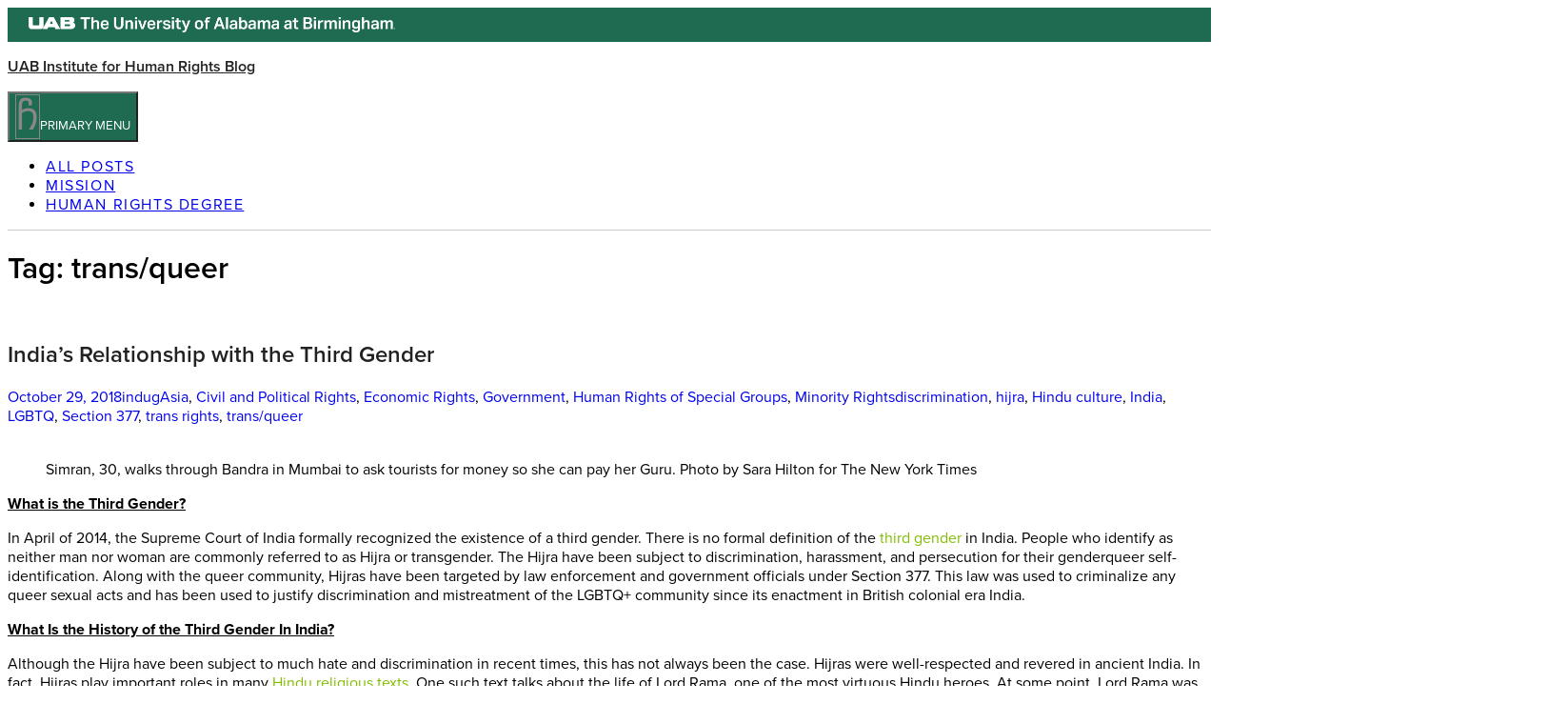

--- FILE ---
content_type: text/html; charset=UTF-8
request_url: https://sites.uab.edu/humanrights/tag/trans-queer/
body_size: 31996
content:
<!DOCTYPE html>
<html lang="en-US" class="no-js">
<head>
	<meta charset="UTF-8">
	<meta name="viewport" content="width=device-width">
	<link rel="profile" href="http://gmpg.org/xfn/11">
	<title>trans/queer &#8211; UAB Institute for Human Rights Blog</title>
<meta name='robots' content='max-image-preview:large' />
<link rel='dns-prefetch' href='//stats.wp.com' />
<link rel='dns-prefetch' href='//use.typekit.net' />
<link rel='dns-prefetch' href='//www.uab.edu' />
<link rel='dns-prefetch' href='//fonts.googleapis.com' />
<link rel="alternate" type="application/rss+xml" title="UAB Institute for Human Rights Blog &raquo; Feed" href="https://sites.uab.edu/humanrights/feed/" />
<link rel="alternate" type="application/rss+xml" title="UAB Institute for Human Rights Blog &raquo; trans/queer Tag Feed" href="https://sites.uab.edu/humanrights/tag/trans-queer/feed/" />
<link rel='stylesheet' id='formidable-css' href='https://sites.uab.edu/humanrights?load_frmpro_css=true&#038;ver=123317' type='text/css' media='all' />
<style id='wp-emoji-styles-inline-css' type='text/css'>

	img.wp-smiley, img.emoji {
		display: inline !important;
		border: none !important;
		box-shadow: none !important;
		height: 1em !important;
		width: 1em !important;
		margin: 0 0.07em !important;
		vertical-align: -0.1em !important;
		background: none !important;
		padding: 0 !important;
	}
/*# sourceURL=wp-emoji-styles-inline-css */
</style>
<style id='wp-block-library-inline-css' type='text/css'>
:root{--wp-block-synced-color:#7a00df;--wp-block-synced-color--rgb:122,0,223;--wp-bound-block-color:var(--wp-block-synced-color);--wp-editor-canvas-background:#ddd;--wp-admin-theme-color:#007cba;--wp-admin-theme-color--rgb:0,124,186;--wp-admin-theme-color-darker-10:#006ba1;--wp-admin-theme-color-darker-10--rgb:0,107,160.5;--wp-admin-theme-color-darker-20:#005a87;--wp-admin-theme-color-darker-20--rgb:0,90,135;--wp-admin-border-width-focus:2px}@media (min-resolution:192dpi){:root{--wp-admin-border-width-focus:1.5px}}.wp-element-button{cursor:pointer}:root .has-very-light-gray-background-color{background-color:#eee}:root .has-very-dark-gray-background-color{background-color:#313131}:root .has-very-light-gray-color{color:#eee}:root .has-very-dark-gray-color{color:#313131}:root .has-vivid-green-cyan-to-vivid-cyan-blue-gradient-background{background:linear-gradient(135deg,#00d084,#0693e3)}:root .has-purple-crush-gradient-background{background:linear-gradient(135deg,#34e2e4,#4721fb 50%,#ab1dfe)}:root .has-hazy-dawn-gradient-background{background:linear-gradient(135deg,#faaca8,#dad0ec)}:root .has-subdued-olive-gradient-background{background:linear-gradient(135deg,#fafae1,#67a671)}:root .has-atomic-cream-gradient-background{background:linear-gradient(135deg,#fdd79a,#004a59)}:root .has-nightshade-gradient-background{background:linear-gradient(135deg,#330968,#31cdcf)}:root .has-midnight-gradient-background{background:linear-gradient(135deg,#020381,#2874fc)}:root{--wp--preset--font-size--normal:16px;--wp--preset--font-size--huge:42px}.has-regular-font-size{font-size:1em}.has-larger-font-size{font-size:2.625em}.has-normal-font-size{font-size:var(--wp--preset--font-size--normal)}.has-huge-font-size{font-size:var(--wp--preset--font-size--huge)}.has-text-align-center{text-align:center}.has-text-align-left{text-align:left}.has-text-align-right{text-align:right}.has-fit-text{white-space:nowrap!important}#end-resizable-editor-section{display:none}.aligncenter{clear:both}.items-justified-left{justify-content:flex-start}.items-justified-center{justify-content:center}.items-justified-right{justify-content:flex-end}.items-justified-space-between{justify-content:space-between}.screen-reader-text{border:0;clip-path:inset(50%);height:1px;margin:-1px;overflow:hidden;padding:0;position:absolute;width:1px;word-wrap:normal!important}.screen-reader-text:focus{background-color:#ddd;clip-path:none;color:#444;display:block;font-size:1em;height:auto;left:5px;line-height:normal;padding:15px 23px 14px;text-decoration:none;top:5px;width:auto;z-index:100000}html :where(.has-border-color){border-style:solid}html :where([style*=border-top-color]){border-top-style:solid}html :where([style*=border-right-color]){border-right-style:solid}html :where([style*=border-bottom-color]){border-bottom-style:solid}html :where([style*=border-left-color]){border-left-style:solid}html :where([style*=border-width]){border-style:solid}html :where([style*=border-top-width]){border-top-style:solid}html :where([style*=border-right-width]){border-right-style:solid}html :where([style*=border-bottom-width]){border-bottom-style:solid}html :where([style*=border-left-width]){border-left-style:solid}html :where(img[class*=wp-image-]){height:auto;max-width:100%}:where(figure){margin:0 0 1em}html :where(.is-position-sticky){--wp-admin--admin-bar--position-offset:var(--wp-admin--admin-bar--height,0px)}@media screen and (max-width:600px){html :where(.is-position-sticky){--wp-admin--admin-bar--position-offset:0px}}

/*# sourceURL=wp-block-library-inline-css */
</style><style id='global-styles-inline-css' type='text/css'>
:root{--wp--preset--aspect-ratio--square: 1;--wp--preset--aspect-ratio--4-3: 4/3;--wp--preset--aspect-ratio--3-4: 3/4;--wp--preset--aspect-ratio--3-2: 3/2;--wp--preset--aspect-ratio--2-3: 2/3;--wp--preset--aspect-ratio--16-9: 16/9;--wp--preset--aspect-ratio--9-16: 9/16;--wp--preset--color--black: #000000;--wp--preset--color--cyan-bluish-gray: #abb8c3;--wp--preset--color--white: #ffffff;--wp--preset--color--pale-pink: #f78da7;--wp--preset--color--vivid-red: #cf2e2e;--wp--preset--color--luminous-vivid-orange: #ff6900;--wp--preset--color--luminous-vivid-amber: #fcb900;--wp--preset--color--light-green-cyan: #7bdcb5;--wp--preset--color--vivid-green-cyan: #00d084;--wp--preset--color--pale-cyan-blue: #8ed1fc;--wp--preset--color--vivid-cyan-blue: #0693e3;--wp--preset--color--vivid-purple: #9b51e0;--wp--preset--color--orange: #f7931d;--wp--preset--gradient--vivid-cyan-blue-to-vivid-purple: linear-gradient(135deg,rgb(6,147,227) 0%,rgb(155,81,224) 100%);--wp--preset--gradient--light-green-cyan-to-vivid-green-cyan: linear-gradient(135deg,rgb(122,220,180) 0%,rgb(0,208,130) 100%);--wp--preset--gradient--luminous-vivid-amber-to-luminous-vivid-orange: linear-gradient(135deg,rgb(252,185,0) 0%,rgb(255,105,0) 100%);--wp--preset--gradient--luminous-vivid-orange-to-vivid-red: linear-gradient(135deg,rgb(255,105,0) 0%,rgb(207,46,46) 100%);--wp--preset--gradient--very-light-gray-to-cyan-bluish-gray: linear-gradient(135deg,rgb(238,238,238) 0%,rgb(169,184,195) 100%);--wp--preset--gradient--cool-to-warm-spectrum: linear-gradient(135deg,rgb(74,234,220) 0%,rgb(151,120,209) 20%,rgb(207,42,186) 40%,rgb(238,44,130) 60%,rgb(251,105,98) 80%,rgb(254,248,76) 100%);--wp--preset--gradient--blush-light-purple: linear-gradient(135deg,rgb(255,206,236) 0%,rgb(152,150,240) 100%);--wp--preset--gradient--blush-bordeaux: linear-gradient(135deg,rgb(254,205,165) 0%,rgb(254,45,45) 50%,rgb(107,0,62) 100%);--wp--preset--gradient--luminous-dusk: linear-gradient(135deg,rgb(255,203,112) 0%,rgb(199,81,192) 50%,rgb(65,88,208) 100%);--wp--preset--gradient--pale-ocean: linear-gradient(135deg,rgb(255,245,203) 0%,rgb(182,227,212) 50%,rgb(51,167,181) 100%);--wp--preset--gradient--electric-grass: linear-gradient(135deg,rgb(202,248,128) 0%,rgb(113,206,126) 100%);--wp--preset--gradient--midnight: linear-gradient(135deg,rgb(2,3,129) 0%,rgb(40,116,252) 100%);--wp--preset--font-size--small: 13px;--wp--preset--font-size--medium: 20px;--wp--preset--font-size--large: 36px;--wp--preset--font-size--x-large: 42px;--wp--preset--spacing--20: 0.44rem;--wp--preset--spacing--30: 0.67rem;--wp--preset--spacing--40: 1rem;--wp--preset--spacing--50: 1.5rem;--wp--preset--spacing--60: 2.25rem;--wp--preset--spacing--70: 3.38rem;--wp--preset--spacing--80: 5.06rem;--wp--preset--shadow--natural: 6px 6px 9px rgba(0, 0, 0, 0.2);--wp--preset--shadow--deep: 12px 12px 50px rgba(0, 0, 0, 0.4);--wp--preset--shadow--sharp: 6px 6px 0px rgba(0, 0, 0, 0.2);--wp--preset--shadow--outlined: 6px 6px 0px -3px rgb(255, 255, 255), 6px 6px rgb(0, 0, 0);--wp--preset--shadow--crisp: 6px 6px 0px rgb(0, 0, 0);}:where(.is-layout-flex){gap: 0.5em;}:where(.is-layout-grid){gap: 0.5em;}body .is-layout-flex{display: flex;}.is-layout-flex{flex-wrap: wrap;align-items: center;}.is-layout-flex > :is(*, div){margin: 0;}body .is-layout-grid{display: grid;}.is-layout-grid > :is(*, div){margin: 0;}:where(.wp-block-columns.is-layout-flex){gap: 2em;}:where(.wp-block-columns.is-layout-grid){gap: 2em;}:where(.wp-block-post-template.is-layout-flex){gap: 1.25em;}:where(.wp-block-post-template.is-layout-grid){gap: 1.25em;}.has-black-color{color: var(--wp--preset--color--black) !important;}.has-cyan-bluish-gray-color{color: var(--wp--preset--color--cyan-bluish-gray) !important;}.has-white-color{color: var(--wp--preset--color--white) !important;}.has-pale-pink-color{color: var(--wp--preset--color--pale-pink) !important;}.has-vivid-red-color{color: var(--wp--preset--color--vivid-red) !important;}.has-luminous-vivid-orange-color{color: var(--wp--preset--color--luminous-vivid-orange) !important;}.has-luminous-vivid-amber-color{color: var(--wp--preset--color--luminous-vivid-amber) !important;}.has-light-green-cyan-color{color: var(--wp--preset--color--light-green-cyan) !important;}.has-vivid-green-cyan-color{color: var(--wp--preset--color--vivid-green-cyan) !important;}.has-pale-cyan-blue-color{color: var(--wp--preset--color--pale-cyan-blue) !important;}.has-vivid-cyan-blue-color{color: var(--wp--preset--color--vivid-cyan-blue) !important;}.has-vivid-purple-color{color: var(--wp--preset--color--vivid-purple) !important;}.has-black-background-color{background-color: var(--wp--preset--color--black) !important;}.has-cyan-bluish-gray-background-color{background-color: var(--wp--preset--color--cyan-bluish-gray) !important;}.has-white-background-color{background-color: var(--wp--preset--color--white) !important;}.has-pale-pink-background-color{background-color: var(--wp--preset--color--pale-pink) !important;}.has-vivid-red-background-color{background-color: var(--wp--preset--color--vivid-red) !important;}.has-luminous-vivid-orange-background-color{background-color: var(--wp--preset--color--luminous-vivid-orange) !important;}.has-luminous-vivid-amber-background-color{background-color: var(--wp--preset--color--luminous-vivid-amber) !important;}.has-light-green-cyan-background-color{background-color: var(--wp--preset--color--light-green-cyan) !important;}.has-vivid-green-cyan-background-color{background-color: var(--wp--preset--color--vivid-green-cyan) !important;}.has-pale-cyan-blue-background-color{background-color: var(--wp--preset--color--pale-cyan-blue) !important;}.has-vivid-cyan-blue-background-color{background-color: var(--wp--preset--color--vivid-cyan-blue) !important;}.has-vivid-purple-background-color{background-color: var(--wp--preset--color--vivid-purple) !important;}.has-black-border-color{border-color: var(--wp--preset--color--black) !important;}.has-cyan-bluish-gray-border-color{border-color: var(--wp--preset--color--cyan-bluish-gray) !important;}.has-white-border-color{border-color: var(--wp--preset--color--white) !important;}.has-pale-pink-border-color{border-color: var(--wp--preset--color--pale-pink) !important;}.has-vivid-red-border-color{border-color: var(--wp--preset--color--vivid-red) !important;}.has-luminous-vivid-orange-border-color{border-color: var(--wp--preset--color--luminous-vivid-orange) !important;}.has-luminous-vivid-amber-border-color{border-color: var(--wp--preset--color--luminous-vivid-amber) !important;}.has-light-green-cyan-border-color{border-color: var(--wp--preset--color--light-green-cyan) !important;}.has-vivid-green-cyan-border-color{border-color: var(--wp--preset--color--vivid-green-cyan) !important;}.has-pale-cyan-blue-border-color{border-color: var(--wp--preset--color--pale-cyan-blue) !important;}.has-vivid-cyan-blue-border-color{border-color: var(--wp--preset--color--vivid-cyan-blue) !important;}.has-vivid-purple-border-color{border-color: var(--wp--preset--color--vivid-purple) !important;}.has-vivid-cyan-blue-to-vivid-purple-gradient-background{background: var(--wp--preset--gradient--vivid-cyan-blue-to-vivid-purple) !important;}.has-light-green-cyan-to-vivid-green-cyan-gradient-background{background: var(--wp--preset--gradient--light-green-cyan-to-vivid-green-cyan) !important;}.has-luminous-vivid-amber-to-luminous-vivid-orange-gradient-background{background: var(--wp--preset--gradient--luminous-vivid-amber-to-luminous-vivid-orange) !important;}.has-luminous-vivid-orange-to-vivid-red-gradient-background{background: var(--wp--preset--gradient--luminous-vivid-orange-to-vivid-red) !important;}.has-very-light-gray-to-cyan-bluish-gray-gradient-background{background: var(--wp--preset--gradient--very-light-gray-to-cyan-bluish-gray) !important;}.has-cool-to-warm-spectrum-gradient-background{background: var(--wp--preset--gradient--cool-to-warm-spectrum) !important;}.has-blush-light-purple-gradient-background{background: var(--wp--preset--gradient--blush-light-purple) !important;}.has-blush-bordeaux-gradient-background{background: var(--wp--preset--gradient--blush-bordeaux) !important;}.has-luminous-dusk-gradient-background{background: var(--wp--preset--gradient--luminous-dusk) !important;}.has-pale-ocean-gradient-background{background: var(--wp--preset--gradient--pale-ocean) !important;}.has-electric-grass-gradient-background{background: var(--wp--preset--gradient--electric-grass) !important;}.has-midnight-gradient-background{background: var(--wp--preset--gradient--midnight) !important;}.has-small-font-size{font-size: var(--wp--preset--font-size--small) !important;}.has-medium-font-size{font-size: var(--wp--preset--font-size--medium) !important;}.has-large-font-size{font-size: var(--wp--preset--font-size--large) !important;}.has-x-large-font-size{font-size: var(--wp--preset--font-size--x-large) !important;}
/*# sourceURL=global-styles-inline-css */
</style>

<style id='classic-theme-styles-inline-css' type='text/css'>
/*! This file is auto-generated */
.wp-block-button__link{color:#fff;background-color:#32373c;border-radius:9999px;box-shadow:none;text-decoration:none;padding:calc(.667em + 2px) calc(1.333em + 2px);font-size:1.125em}.wp-block-file__button{background:#32373c;color:#fff;text-decoration:none}
/*# sourceURL=/wp-includes/css/classic-themes.min.css */
</style>
<link rel='stylesheet' id='wpa-style-css' href='https://sites.uab.edu/humanrights/wp-content/plugins/wp-accessibility/css/wpa-style.css?ver=2.2.5' type='text/css' media='all' />
<style id='wpa-style-inline-css' type='text/css'>
:root { --admin-bar-top : 7px; }
/*# sourceURL=wpa-style-inline-css */
</style>
<link rel='stylesheet' id='parent-style-css' href='https://sites.uab.edu/humanrights/wp-content/themes/maisha-lite/style.css?ver=1.1' type='text/css' media='all' />
<link rel='stylesheet' id='parent-blocks-style-css' href='https://sites.uab.edu/humanrights/wp-content/themes/maisha-lite/css/blocks.css?ver=1.0' type='text/css' media='all' />
<link rel='stylesheet' id='typekit-css' href='https://use.typekit.net/pqq8aix.css?ver=1.0' type='text/css' media='all' />
<link rel='stylesheet' id='shared-css' href='https://www.uab.edu/styles/cp/shared.css?ver=1.0' type='text/css' media='all' />
<link rel='stylesheet' id='maisha-uab-css' href='https://www.uab.edu/styles/cp/maisha-uab.css?ver=1.0' type='text/css' media='all' />
<link rel='stylesheet' id='maisha-fonts-css' href='//fonts.googleapis.com/css?family=Raleway%3A400italic%2C100italic%2C200italic%2C300italic%2C500italic%2C600italic%2C700italic%2C800italic%2C900italic%2C400%2C100%2C200%2C300%2C500%2C600%2C700%2C800%2C900&#038;display=swap&#038;subset=latin%2Clatin-ext' type='text/css' media='all' />
<link rel='stylesheet' id='genericons-css' href='https://sites.uab.edu/humanrights/wp-content/plugins/jetpack/_inc/genericons/genericons/genericons.css?ver=3.1' type='text/css' media='all' />
<link rel='stylesheet' id='maisha-style-css' href='https://sites.uab.edu/humanrights/wp-content/themes/maisha-lite-child/style.css?ver=6.9' type='text/css' media='all' />
<link rel='stylesheet' id='divi-builder-style-css' href='https://sites.uab.edu/humanrights/wp-content/plugins/divi-builder/css/style-static.min.css?ver=4.27.4' type='text/css' media='all' />
<script type="text/javascript" src="https://sites.uab.edu/humanrights/wp-content/plugins/enable-jquery-migrate-helper/js/jquery/jquery-1.12.4-wp.js?ver=1.12.4-wp" id="jquery-core-js"></script>
<script type="text/javascript" src="https://sites.uab.edu/humanrights/wp-content/plugins/enable-jquery-migrate-helper/js/jquery-migrate/jquery-migrate-1.4.1-wp.js?ver=1.4.1-wp" id="jquery-migrate-js"></script>
<script type="text/javascript" id="beehive-gtm-network-frontend-header-js-after">
/* <![CDATA[ */
var dataLayer = [];
(function(w,d,s,l,i){w[l]=w[l]||[];w[l].push({'gtm.start':
			new Date().getTime(),event:'gtm.js'});var f=d.getElementsByTagName(s)[0],
			j=d.createElement(s),dl=l!='dataLayer'?'&l='+l:'';j.async=true;j.src=
			'https://www.googletagmanager.com/gtm.js?id='+i+dl;f.parentNode.insertBefore(j,f);
			})(window,document,'script','dataLayer','GTM-TMXPVKH');
//# sourceURL=beehive-gtm-network-frontend-header-js-after
/* ]]> */
</script>
<script type="text/javascript" id="beehive-gtm-frontend-header-js-after">
/* <![CDATA[ */
var dataLayer104 = [];
(function(w,d,s,l,i){w[l]=w[l]||[];w[l].push({'gtm.start':
			new Date().getTime(),event:'gtm.js'});var f=d.getElementsByTagName(s)[0],
			j=d.createElement(s),dl=l!='dataLayer'?'&l='+l:'';j.async=true;j.src=
			'https://www.googletagmanager.com/gtm.js?id='+i+dl;f.parentNode.insertBefore(j,f);
			})(window,document,'script','dataLayer104','GTM-N38TC87');
//# sourceURL=beehive-gtm-frontend-header-js-after
/* ]]> */
</script>
<link rel="https://api.w.org/" href="https://sites.uab.edu/humanrights/wp-json/" /><link rel="alternate" title="JSON" type="application/json" href="https://sites.uab.edu/humanrights/wp-json/wp/v2/tags/855" /><link rel="EditURI" type="application/rsd+xml" title="RSD" href="https://sites.uab.edu/humanrights/xmlrpc.php?rsd" />
<meta name="generator" content="sites.uab.edu 6.9 - https://sites.uab.edu/" />
	<style>
		@media screen and (max-width: 782px) {
			#wpadminbar li#wp-admin-bar-log-in,
			#wpadminbar li#wp-admin-bar-register {
				display: block;
			}

			#wpadminbar li#wp-admin-bar-log-in a,
			#wpadminbar li#wp-admin-bar-register a {
				padding: 0 8px;
			}
		}
	</style>
<link rel="sitemap" type="application/xml" title="Sitemap" href="https://sites.uab.edu/humanrights?dynamic-sitemap=1" /><script type="text/javascript">if ( window._agmMaps === undefined ) { _agmMaps = []; }</script><script>document.documentElement.className += " js";</script>
	<style>img#wpstats{display:none}</style>
							<!-- Google Analytics tracking code output by Beehive Analytics Pro -->
						<script async src="https://www.googletagmanager.com/gtag/js?id=G-VFSMBHZF4R&l=beehiveDataLayer"></script>
		<script>
						window.beehiveDataLayer = window.beehiveDataLayer || [];
			function gaplusu() {beehiveDataLayer.push(arguments);}
			gaplusu('js', new Date())
						gaplusu('config', 'G-VFSMBHZF4R', {
				'anonymize_ip': false,
				'allow_google_signals': false,
			})
					</script>
		<style type="text/css">
/* <![CDATA[ */
img.latex { vertical-align: middle; border: none; }
/* ]]> */
</style>
<link rel="icon" href="https://bpb-us-w2.wpmucdn.com/sites.uab.edu/dist/c/104/files/2019/05/cropped-Icon-512-1-150x150.jpg" sizes="32x32" />
<link rel="icon" href="https://bpb-us-w2.wpmucdn.com/sites.uab.edu/dist/c/104/files/2019/05/cropped-Icon-512-1-300x300.jpg" sizes="192x192" />
<link rel="apple-touch-icon" href="https://bpb-us-w2.wpmucdn.com/sites.uab.edu/dist/c/104/files/2019/05/cropped-Icon-512-1-300x300.jpg" />
<meta name="msapplication-TileImage" content="https://bpb-us-w2.wpmucdn.com/sites.uab.edu/dist/c/104/files/2019/05/cropped-Icon-512-1-300x300.jpg" />
		<style type="text/css" id="wp-custom-css">
			.page-template-default .aboutpage .cd-fixed-bg-one .overlay, .page-template-default .aboutpage .cd-fixed-bg-one {
    display: none;
}

.post-thumbnail img {
    display: none;
}

.page #content .entry-content a {
    color: #80bc00;
    border-bottom: 0px;
    font-weight: 600;
}

.page #content .entry-content a:hover {
    color: #80bc00;
    border-bottom: 2px solid currentColor;
}

.news .entry-content a {
    color: #80bc00;
}		</style>
		</head>

<body class="archive tag tag-trans-queer tag-855 wp-theme-maisha-lite wp-child-theme-maisha-lite-child et_divi_builder metaslider-plugin et-pb-theme-maisha lite child et-db">
		<noscript>
			<iframe src="https://www.googletagmanager.com/ns.html?id=GTM-TMXPVKH" height="0" width="0" style="display:none;visibility:hidden"></iframe>
		</noscript>
				<noscript>
			<iframe src="https://www.googletagmanager.com/ns.html?id=GTM-N38TC87" height="0" width="0" style="display:none;visibility:hidden"></iframe>
		</noscript>
			<div class="headerblock standard">
		<div class="content site-content">
			<a class="skip-link screen-reader-text" href="#content">Skip to content</a>
			<header id="masthead" class="site-header" role="banner">
				<div class="header-inner">
															<p class="site-title"><a href="https://sites.uab.edu/humanrights/" rel="home">UAB Institute for Human Rights Blog</a></p>
														<div id="secondary">
					<nav id="site-navigation" class="navigation-main" role="navigation">
					<button class="menu-toggle" aria-controls="primary-menu" aria-expanded="false"><span>Primary Menu</span></button>
					<div class="menu-horizontal-nav-container"><ul id="primary-menu" class="nav-menu"><li id="menu-item-4125" class="menu-item menu-item-type-post_type menu-item-object-page current_page_parent menu-item-4125"><a href="https://sites.uab.edu/humanrights/all-posts/">All Posts</a></li>
<li id="menu-item-4065" class="menu-item menu-item-type-post_type menu-item-object-page menu-item-4065"><a href="https://sites.uab.edu/humanrights/mission/">Mission</a></li>
<li id="menu-item-8432" class="menu-item menu-item-type-custom menu-item-object-custom menu-item-8432"><a href="https://www.uab.edu/cas/humanrightsdegree/">Human Rights Degree</a></li>
</ul></div>					</nav><!-- #site-navigation -->
					</div>
								</div>
			</header><!-- .site-header -->
		</div><!-- .site-content -->
	</div><!-- .headerblock -->
	<div id="content" class="hfeed site">
		<div class="content site-content">
			<main class="main site-main" role="main">
				<div class="single-themes-page clear news">
					<header class="page-header">
						<h1 class="page-title">Tag: <span>trans/queer</span></h1>					</header><!-- .page-header -->
					<div class="two_third">
						<div id="primary" class="content-area">
														
<article id="post-2813" class="post-2813 post type-post status-publish format-standard has-post-thumbnail hentry category-asia category-civil-and-political-rights category-economic-rights category-government category-human-rights category-minority-rights tag-discrimination tag-hijra tag-hindu-culture tag-india tag-lgbtq tag-section-377 tag-trans-rights tag-trans-queer">
	
	<a class="post-thumbnail" href="https://sites.uab.edu/humanrights/2018/10/29/indias-relationship-with-the-third-gender/" aria-hidden="true">
		<img width="2048" height="2048" src="https://sites.uab.edu/humanrights/files/2018/10/28THELOOK3-superJumbo-v2.jpg" class="attachment-post-thumbnail size-post-thumbnail wp-post-image" alt="India’s Relationship with the Third Gender" decoding="async" fetchpriority="high" srcset="https://sites.uab.edu/humanrights/files/2018/10/28THELOOK3-superJumbo-v2.jpg 2048w, https://sites.uab.edu/humanrights/files/2018/10/28THELOOK3-superJumbo-v2-150x150.jpg 150w, https://sites.uab.edu/humanrights/files/2018/10/28THELOOK3-superJumbo-v2-300x300.jpg 300w, https://sites.uab.edu/humanrights/files/2018/10/28THELOOK3-superJumbo-v2-768x768.jpg 768w, https://sites.uab.edu/humanrights/files/2018/10/28THELOOK3-superJumbo-v2-1024x1024.jpg 1024w" sizes="(max-width: 2048px) 100vw, 2048px" />	</a>

	
	<header class="entry-header">
		<h2 class="entry-title"><a href="https://sites.uab.edu/humanrights/2018/10/29/indias-relationship-with-the-third-gender/" rel="bookmark">India’s Relationship with the Third Gender</a></h2>	</header><!-- .entry-header -->

		<footer class="entry-footer">
		<span class="posted-on"><span class="screen-reader-text">Posted on </span><a href="https://sites.uab.edu/humanrights/2018/10/29/indias-relationship-with-the-third-gender/" rel="bookmark"><time class="entry-date published updated" datetime="2018-10-29T09:00:15-05:00">October 29, 2018</time></a></span><span class="byline"><span class="author vcard"><span class="screen-reader-text">Author </span><a class="url fn n" href="https://sites.uab.edu/humanrights/author/indug/">indug</a></span></span><span class="cat-links"><span class="screen-reader-text">Categories </span><a href="https://sites.uab.edu/humanrights/category/geography/asia/" rel="category tag">Asia</a>, <a href="https://sites.uab.edu/humanrights/category/specific-human-rights/civil-and-political-rights/" rel="category tag">Civil and Political Rights</a>, <a href="https://sites.uab.edu/humanrights/category/specific-human-rights/economic-rights/" rel="category tag">Economic Rights</a>, <a href="https://sites.uab.edu/humanrights/category/government/" rel="category tag">Government</a>, <a href="https://sites.uab.edu/humanrights/category/human-rights/" rel="category tag">Human Rights of Special Groups</a>, <a href="https://sites.uab.edu/humanrights/category/human-rights/minority-rights/" rel="category tag">Minority Rights</a></span><span class="tags-links"><span class="screen-reader-text">Tags </span><a href="https://sites.uab.edu/humanrights/tag/discrimination/" rel="tag">discrimination</a>, <a href="https://sites.uab.edu/humanrights/tag/hijra/" rel="tag">hijra</a>, <a href="https://sites.uab.edu/humanrights/tag/hindu-culture/" rel="tag">Hindu culture</a>, <a href="https://sites.uab.edu/humanrights/tag/india/" rel="tag">India</a>, <a href="https://sites.uab.edu/humanrights/tag/lgbtq/" rel="tag">LGBTQ</a>, <a href="https://sites.uab.edu/humanrights/tag/section-377/" rel="tag">Section 377</a>, <a href="https://sites.uab.edu/humanrights/tag/trans-rights/" rel="tag">trans rights</a>, <a href="https://sites.uab.edu/humanrights/tag/trans-queer/" rel="tag">trans/queer</a></span>			</footer><!-- .entry-footer -->
	
	<div class="entry-content">
		<figure id="attachment_2814" aria-describedby="caption-attachment-2814" style="width: 1024px" class="wp-caption aligncenter"><img loading="lazy" decoding="async" class="size-large wp-image-2814" src="https://sites.uab.edu/humanrights/files/2018/10/28THELOOK3-superJumbo-v2-1024x1024.jpg" alt="" width="1024" height="1024" srcset="https://sites.uab.edu/humanrights/files/2018/10/28THELOOK3-superJumbo-v2-1024x1024.jpg 1024w, https://sites.uab.edu/humanrights/files/2018/10/28THELOOK3-superJumbo-v2-150x150.jpg 150w, https://sites.uab.edu/humanrights/files/2018/10/28THELOOK3-superJumbo-v2-300x300.jpg 300w, https://sites.uab.edu/humanrights/files/2018/10/28THELOOK3-superJumbo-v2-768x768.jpg 768w, https://sites.uab.edu/humanrights/files/2018/10/28THELOOK3-superJumbo-v2.jpg 2048w" sizes="(max-width: 1024px) 100vw, 1024px" /><figcaption id="caption-attachment-2814" class="wp-caption-text">Simran, 30, walks through Bandra in Mumbai to ask tourists for money so she can pay her Guru. Photo by Sara Hilton for The New York Times</figcaption></figure>
<p><strong><u>What is the Third Gender? </u></strong></p>
<p>In April of 2014, the Supreme Court of India formally recognized the existence of a third gender. There is no formal definition of the <a href="http://itspronouncedmetrosexual.com/2013/01/a-comprehensive-list-of-lgbtq-term-definitions/" target="_blank" rel="noopener noreferrer">third gender</a> in India. People who identify as neither man nor woman are commonly referred to as Hijra or transgender. The Hijra have been subject to discrimination, harassment, and persecution for their genderqueer self-identification. Along with the queer community, Hijras have been targeted by law enforcement and government officials under Section 377. This law was used to criminalize any queer sexual acts and has been used to justify discrimination and mistreatment of the LGBTQ+ community since its enactment in British colonial era India.</p>
<p><strong><u>What Is the History of the Third Gender In India?</u></strong></p>
<p>Although the Hijra have been subject to much hate and discrimination in recent times, this has not always been the case. Hijras were well-respected and revered in ancient India. In fact, Hijras play important roles in many <a href="http://anthro.vancouver.wsu.edu/media/Course_files/anth-303-clare-wilkinson-weber/chapter-12-the-hijras-of-india.pdf" target="_blank" rel="noopener noreferrer">Hindu religious texts</a>. One such text talks about the life of Lord Rama, one of the most virtuous Hindu heroes. At some point, Lord Rama was banished from his kingdom. After being banished, he told his followers that the men and women should wipe their tears and leave him. All of the men and women left. However, a group of people known as the Hijra remained standing before him. They were neither men nor women and refused to leave until Lord Rama returned fourteen years later. This community was praised for showing such loyalty.</p>
<p>Hijras also held religious authority and important court positions and administrative roles in Mughal era India. Believed to have the ability to bless, many would seek out Hijras for blessings during important religious ceremonies.  In ancient India, the Hijras were a community that was respected for being extremely loyal and were well trusted enough to be given important religious and governmental roles. This begs the question. If Hijras played an important role in ancient Indian society, then why are Hijras ostracized and persecuted in modern India?</p>
<p><strong><u>Why Is the Third Gender Ostracized Today?</u></strong></p>
<p>The answer is due in large part to the British colonization of India. When the British took over direct rule of India and absolved the British East India Company, government officials sought to enforce their western ideas and beliefs on Indians. Lawmakers accomplished this goal by enacting moral laws that banned anything that western society viewed as unclean and dirty. This included the creation of <a href="https://www.sci.gov.in/supremecourt/2016/14961/14961_2016_Judgement_06-Sep-2018.pdf" target="_blank" rel="noopener noreferrer">Section 377</a> of the Indian Penal Code which made illegal any “unnatural offenses” that were deemed “against the order of nature.” From when Section 377 was implemented in 1858 to when it was recently deemed unconstitutional on 6 September 2018, Section 377 was used as justification to mistreat and punish Hijras, queers, and the LGBTQ+ community.</p>
<p>The western concept of hating and marginalizing anybody who was not straight and cisgender took hold in Indian society. The Hijra community was forced from a well-respected role as pillars of religious and governmental society to being social outcasts. This social exile is responsible for the socioeconomic and medical difficulties that Hijras face. Hijras are prone to being economically challenged because of the stigmas that they face. They are denied educational opportunities, jobs, and discriminated against in every area of their lives.</p>
<p><strong><u>What are the Social, Economic, and Medical Problems Caused By Lasting Social Stigmas?</u></strong></p>
<p>Despite gaining their independence from Britain in 1947, India has only recently begun to make progress on removing legislation that has been used to attack the Hijra and LGBTQ+ population. The many decades of subjugation stretching back generations have left a mark. Many of the hateful western views towards LGBTQ+ people have become deeply ingrained in India’s culture. Even with many public relations campaigns along with a growing group of supporters, the vast majority of Indians still are against Hijras. Many Indians don’t respect Hijras worth. Hijras are often called to come to auspicious events such as marriages and child-births for blessings. Many Indians view the Hijras as bringing good luck and warding off evil spirits. Yet because of widespread discrimination, the majority of Hijras are forced to beg for money since they are barred from most employment opportunities. Due to this, some of the common means of living for Hijras are begging, dancing, and prostitution.</p>
<p>Open employment discrimination has run rampant because of the lack of workplace protections and discrimination laws that are not comprehensive or well-enforced. Continued police harassment has also burdened the Hijra community. Many police officers have jailed and imprisoned the Hijra community over offenses such as begging, prostitution, and having queer sex. This community has had to resort to such practices because of the refusal to integrate Hijras into the economy. Yet despite not being able to find work, Hijras are attacked even more for trying desperately to survive in a society that has practiced institutionalized, pursued, and encouraged harmful policies towards this community since colonial times.</p>
<p>In addition to facing issues with getting employed, Hijras also have difficulties receiving access to <a href="https://www.aljazeera.com/indepth/features/2014/06/healthcare-distant-india-transgenders-201461882414495902.html">basic </a><a href="https://www.aljazeera.com/indepth/features/2014/06/healthcare-distant-india-transgenders-201461882414495902.html" target="_blank" rel="noopener noreferrer">medical </a><a href="https://www.aljazeera.com/indepth/features/2014/06/healthcare-distant-india-transgenders-201461882414495902.html">care</a>. There have been many unfortunate instances of medical malpractice against Hijra people. The <a href="https://www.aljazeera.com/indepth/features/2014/06/healthcare-distant-india-transgenders-201461882414495902.html" target="_blank" rel="noopener noreferrer">Civilian Welfare Foundation</a> is an NGO that conducted studies on the medical problems faced by the transgender community. The study found that the majority of doctors are not educated on gender identity issues and that a transphobic stigma is ingrained amongst medical professionals which is responsible for the lack of proper medical care for Hijras.</p>
<p>The study highlighted the stories of <a href="https://www.aljazeera.com/indepth/features/2014/06/healthcare-distant-india-transgenders-201461882414495902.html" target="_blank" rel="noopener noreferrer">Saikat and Anushri</a>. Saikat was a transgender patient who died from lack of treatment following a train accident. The reason is that doctors could not decide whether to admit her to the male or the female ward. Anushi was gang-raped by several men and sought medical treatment. However, doctors refused to treat her because she was transgender and even denied her access to anti-HIV medication. These two stories highlight the dangerous impact that social stigmas have on our society. In addition to facing persecution and discrimination daily, Hijra people are at risk for bodily harm and even death from bigoted doctors and nurses who are not trained to deal with gender identity issues.</p>
<p>Fear of the social stigmas for being associated with the transgender community is a major reason why many doctors try to avoid seeing Hijra patients and why some outright refuse treatment altogether. Adding on to social fears, healthcare professionals have been hesitant to treat Hijra people because of the risk of criminal prosecution under Section 377. Up until the recent 2018 Supreme Court decision, it was illegal to commit queer sexual acts as well as to aid and abet these acts. There have been cases of individuals being arrested simply for selling condoms to Hijra and queer people. The lack of proper medical care and access to safe sex talks and practices has led to an HIV rate amongst Hijras that is <a href="http://www.undp.org/content/dam/india/docs/hijras_transgender_in_india_hiv_human_rights_and_social_exclusion.pdf" target="_blank" rel="noopener noreferrer">100 times the national average</a>. Doctors fear Hijra patients because they are misinformed and believe in multigenerational social stigmas. Hijra patients fear doctors because of the risks of being mistreated and harmed by substandard or complete refusal of medical care. This toxic mutual distrust can only continue to harm the Hijra community.</p>
<figure id="attachment_2815" aria-describedby="caption-attachment-2815" style="width: 1024px" class="wp-caption aligncenter"><img loading="lazy" decoding="async" class="wp-image-2815 size-large" src="https://sites.uab.edu/humanrights/files/2018/10/28THELOOK13-superJumbo-1024x1024.jpg" alt="" width="1024" height="1024" srcset="https://sites.uab.edu/humanrights/files/2018/10/28THELOOK13-superJumbo-1024x1024.jpg 1024w, https://sites.uab.edu/humanrights/files/2018/10/28THELOOK13-superJumbo-150x150.jpg 150w, https://sites.uab.edu/humanrights/files/2018/10/28THELOOK13-superJumbo-300x300.jpg 300w, https://sites.uab.edu/humanrights/files/2018/10/28THELOOK13-superJumbo-768x768.jpg 768w, https://sites.uab.edu/humanrights/files/2018/10/28THELOOK13-superJumbo.jpg 2048w" sizes="(max-width: 1024px) 100vw, 1024px" /><figcaption id="caption-attachment-2815" class="wp-caption-text">Rithika, 23 and Ammu, 21, live with their Guru in the Koliwada area of Mumbai. Photo by Sara Hylton for the New York Times.</figcaption></figure>
<p><strong><u>What Are the Recent Successes For the Hijra Community?</u></strong></p>
<p>There are some recent successes that have helped the Hijra people. The <a href="https://thetech.com/2016/08/25/hijra-community" target="_blank" rel="noopener noreferrer">Right for Transgender Persons Bill</a> drafted in 2014 and passed in 2016 has been a major milestone in protecting the Hijra community. The law declared many forms of discrimination against Hijras to be illegal and banned the forcing of Hijras to beg or to leave their homes. Other benefits include the creation of a committee that focuses on helping Hijra pursue education by giving access to scholarships and textbooks among other needs. The bill has also allowed for Hijras to be recognized as socially and economically disadvantaged which qualifies Hijras for benefits from India’s Affirmative Action program. However, there are downsides to the bill as well. Hijra people have to go through a district screening process to receive their third gender certification and ID cards. This approach can lead to refusal of benefits to Hijras based upon the decision of a committee without oversight and comprised of people not trained in gender identity issues.</p>
<p>Also occurring in 2014 was the landmark Supreme Court decision that officially recognized the existence of the third gender. This has allowed for Hijras to opt for third gender classification on official legal documents such as driver’s licenses and passports. The decision has also signified acceptance of the Hijra community’s existence by a government that has continuously sought to marginalize those who aren’t cisgender. However, this decision has also come up short in addressing the many problems Hijras face. Third gender IDs, while motivated by good intentions, <a href="https://thetech.com/2016/08/25/hijra-community" target="_blank" rel="noopener noreferrer">do not address</a> many basic rights. When getting married, transferring property, or adopting children there are only cisgender ordinances in place. This means that Hijras cannot get married, cannot leave behind property for their kids, and cannot adopt kids that desperately need good homes while being recognized and identifying legally as the third gender.</p>
<p>Another recent Supreme Court decision that has increased the rights of Hijras happened in 2017. The court declared that the Right to Privacy was a fundamental right to all individuals and enacted protections for the privacy of Hijras’ sexual orientations. This will go a long way toward helping prevent socioeconomic and medical discrimination.</p>
<p>In addition to legal successes, there have also been gains in societal acceptance and integration of the Hijra community. In 2017 India <a href="https://www.deccanchronicle.com/nation/current-affairs/271217/year-ender-2017-the-many-first-steps-india-took-to-embrace-transgender-people.html" target="_blank" rel="noopener noreferrer">accomplished many firsts</a>. Joyita Mondal became India’s first third gender judge, Tamil Nadu became India’s first Hijra police officer, Natasha Biswas became India’s first third gender beauty pageant winner, and Kochi Metro Rail Ltd. became India’s first government-owned company to provide bulk employment to Hijras. There are plenty more Hijra success stories out there which are a sign of widespread societal change. There is hope that the social stigmas that have plagued the Hijra community will soon be fully erased.</p>
<p>It is clear that Hijras face many challenges in modern times. Widespread social stigmas and discrimination against this community were promoted for generations. It is also clear that such large problems take a long time to fix. However, if legal efforts and public relations campaigns are continued then India can one day become a society that fully embraces and supports all people regardless of sexual or gender orientation.</p>
<p>&nbsp;</p>
<p>&nbsp;</p>
<p>&nbsp;</p>
	</div><!-- .entry-content -->

	
</article><!-- #post-## -->
<article id="post-2603" class="post-2603 post type-post status-publish format-standard has-post-thumbnail hentry category-activism category-civil-and-political-rights category-government category-guest-blogger category-human-rights category-ihr-events category-international category-minority-rights tag-depression tag-discrimination tag-homicide tag-internal-transphobia tag-non-conformance tag-personhood tag-suicide tag-trans-queer tag-transgender">
	
	<a class="post-thumbnail" href="https://sites.uab.edu/humanrights/2018/09/07/no-more-no-less-basic-human-rights-are-transgender-rights/" aria-hidden="true">
		<img width="2048" height="1559" src="https://sites.uab.edu/humanrights/files/2018/09/34997019670_6cbf91c3d0_k.jpg" class="attachment-post-thumbnail size-post-thumbnail wp-post-image" alt="No More No Less: Basic Human Rights are Transgender Rights" decoding="async" loading="lazy" srcset="https://sites.uab.edu/humanrights/files/2018/09/34997019670_6cbf91c3d0_k.jpg 2048w, https://sites.uab.edu/humanrights/files/2018/09/34997019670_6cbf91c3d0_k-300x228.jpg 300w, https://sites.uab.edu/humanrights/files/2018/09/34997019670_6cbf91c3d0_k-768x585.jpg 768w, https://sites.uab.edu/humanrights/files/2018/09/34997019670_6cbf91c3d0_k-1024x780.jpg 1024w" sizes="(max-width: 2048px) 100vw, 2048px" />	</a>

	
	<header class="entry-header">
		<h2 class="entry-title"><a href="https://sites.uab.edu/humanrights/2018/09/07/no-more-no-less-basic-human-rights-are-transgender-rights/" rel="bookmark">No More No Less: Basic Human Rights are Transgender Rights</a></h2>	</header><!-- .entry-header -->

		<footer class="entry-footer">
		<span class="posted-on"><span class="screen-reader-text">Posted on </span><a href="https://sites.uab.edu/humanrights/2018/09/07/no-more-no-less-basic-human-rights-are-transgender-rights/" rel="bookmark"><time class="entry-date published updated" datetime="2018-09-07T09:00:00-05:00">September 7, 2018</time></a></span><span class="byline"><span class="author vcard"><span class="screen-reader-text">Author </span><a class="url fn n" href="https://sites.uab.edu/humanrights/author/blpatt/">blpatt</a></span></span><span class="cat-links"><span class="screen-reader-text">Categories </span><a href="https://sites.uab.edu/humanrights/category/activism/" rel="category tag">Activism</a>, <a href="https://sites.uab.edu/humanrights/category/specific-human-rights/civil-and-political-rights/" rel="category tag">Civil and Political Rights</a>, <a href="https://sites.uab.edu/humanrights/category/government/" rel="category tag">Government</a>, <a href="https://sites.uab.edu/humanrights/category/guest-blogger/" rel="category tag">Guest blogger</a>, <a href="https://sites.uab.edu/humanrights/category/human-rights/" rel="category tag">Human Rights of Special Groups</a>, <a href="https://sites.uab.edu/humanrights/category/ihr-events/" rel="category tag">IHR Events</a>, <a href="https://sites.uab.edu/humanrights/category/geography/international/" rel="category tag">International</a>, <a href="https://sites.uab.edu/humanrights/category/human-rights/minority-rights/" rel="category tag">Minority Rights</a></span><span class="tags-links"><span class="screen-reader-text">Tags </span><a href="https://sites.uab.edu/humanrights/tag/depression/" rel="tag">depression</a>, <a href="https://sites.uab.edu/humanrights/tag/discrimination/" rel="tag">discrimination</a>, <a href="https://sites.uab.edu/humanrights/tag/homicide/" rel="tag">homicide</a>, <a href="https://sites.uab.edu/humanrights/tag/internal-transphobia/" rel="tag">internal transphobia</a>, <a href="https://sites.uab.edu/humanrights/tag/non-conformance/" rel="tag">non-conformance</a>, <a href="https://sites.uab.edu/humanrights/tag/personhood/" rel="tag">personhood</a>, <a href="https://sites.uab.edu/humanrights/tag/suicide/" rel="tag">suicide</a>, <a href="https://sites.uab.edu/humanrights/tag/trans-queer/" rel="tag">trans/queer</a>, <a href="https://sites.uab.edu/humanrights/tag/transgender/" rel="tag">transgender</a></span>			</footer><!-- .entry-footer -->
	
	<div class="entry-content">
		<figure id="attachment_2604" aria-describedby="caption-attachment-2604" style="width: 768px" class="wp-caption aligncenter"><img loading="lazy" decoding="async" class="size-large wp-image-2604" src="https://sites.uab.edu/humanrights/files/2018/09/20170613_205138-768x1024.jpg" alt="a photo of Brianna Patterson" width="768" height="1024" srcset="https://sites.uab.edu/humanrights/files/2018/09/20170613_205138-768x1024.jpg 768w, https://sites.uab.edu/humanrights/files/2018/09/20170613_205138-225x300.jpg 225w, https://sites.uab.edu/humanrights/files/2018/09/20170613_205138.jpg 910w" sizes="(max-width: 768px) 100vw, 768px" /><figcaption id="caption-attachment-2604" class="wp-caption-text">Me</figcaption></figure>
<p>I am a person who is transgender.</p>
<p>Transgender is an umbrella term that includes those that identify on the gender spectrum. It is the term used to describe an individual whose gender identity and expression are different from expected societal norms. Gender identity is the personal sense of one’s own gender, and for the majority, it correlates to the sex assigned at birth. Gender expression is a person&#8217;s behavior, mannerisms, interests, and appearance that are associated with gender in a particular cultural context. The social normative gender spectrum in most western cultures has been for centuries, binary: male and female. The basis of this binary was the presence of sexual organs at birth. When I was born, the doctor, based upon the presence of a penis, assigned me male at birth, in accordance with the binary gender spectrum. However, internally I was female.</p>
<p>I identify as female. As a transwoman, I continually fight a battle against erasure of my life and existence. Since transitioning I have suffered erasure by losing a career of 23 years, health insurance that will not cover medically necessary treatments, been refused treatment by medical professionals, and the state will not acknowledge my identity.</p>
<p>To live my life, I had to do this without acceptance from others including family and friends. I did not live on the streets because I remained hidden. I understood from growing up with my deeply religious grandparents that if I were different—my true self, I would be disowned. I made many poor choices, started drinking at age 11 and dealt with anger issues up until I got ordered to anger management counseling by the United States Marine Corps (USMC). It must have been bad for the USMC to think I was too angry to deploy. I grew up before access to the internet (no old jokes), and I had no names for what I knew about myself, so like many I suffered in silence until I figured it out much later in life. I want to make it better for the young transgender and non-binary individuals that are coming out today.</p>
<p><strong>Social-Ecological Factors</strong></p>
<p>Every level of the social-ecological model, from individual or intrapersonal level, all the way up to the societal or structural level in the transgender community fights against identity erasure. Many, including myself, suffer from internal transphobia. Tran individuals <a href="http://tgmentalhealth.com/2011/03/25/internalized-trans-phobia/" target="_blank" rel="noopener noreferrer">encounter internal transphobia as a byproduct of absorbing negative messages</a> about not following the societal norms. Internal transphobia can occur with something as simple as <a href="http://tgmentalhealth.com/2011/03/25/internalized-trans-phobia/" target="_blank" rel="noopener noreferrer">not using the preferred name or pronouns, and/or through the attempt by family members to “correct” the behavior through abusive methods</a>. For example, if society continued to identity Caitlyn Jenner as Bruce Jenner, then society contributes to the manifestation of internal transphobia she might seek to overcome. Additionally, by not employing gender pronouns like he/him: female transitioning to male (FTM), or she/her: male transitioning to female (MTF), and encouraging abusive practices like conversion therapy or berating about dating/sleeping with members of the opposite sex, society infringes upon the rights of Trans individuals to dignity and personhood.</p>
<p>The feelings associated with internal transphobia are <a href="http://doi.org/10.1186/s12889-015-1867-2" target="_blank" rel="noopener noreferrer">the result of many years of discrimination, rejection, and ignorance about the rejection of gender norms</a>. <a href="http://tgmentalhealth.com/2011/03/25/internalized-trans-phobia/" target="_blank" rel="noopener noreferrer">Depression</a> can result in dangerous behavior. At the interpersonal level, family and friends reject many trans folk when they come out as transgender or gender non-conforming, mainly due to the preconceived notion of a binary gender system. The rejection becomes isolating and often leads to homelessness. In addition, <a href="http://content.ebscohost.com/ContentServer.asp?T=P&amp;P=AN&amp;K=48116024&amp;S=R&amp;D=bth&amp;EbscoContent=dGJyMNHX8kSep7I4zOX0OLCmr02eqK5SsK64S7GWxWXS&amp;ContentCustomer=dGJyMPGss0q1qK5IuePfgeyx44Dt6fIA" target="_blank" rel="noopener noreferrer">some receive abuse</a> from programs designed to rid individuals of these kinds of thoughts. <a href="https://pdfs.semanticscholar.org/3b6a/cea18fca57771e693b75109069928c71aad0.pdf" target="_blank" rel="noopener noreferrer">The non-conformance to traditional gender norms of male and female</a> can lead many to demonize transgender people who are out and trying to live their life. As a marginalized community, members of the transgender population are subjected to violence, harassment, discrimination, and vilification by society as a whole. The National Center for Transgender Equality (2011) survey found that those individuals that are gender non-conforming in grades K-12 were 78% more likely to be harassed, while 35% report surviving assaults. The current situation in the U.S. in regards to which bathroom transgender individuals should use leads to increase harassment. Transgender people are viewed as perverts, and being attacked for wanting to pee in peace. <a href="https://pdfs.semanticscholar.org/3b6a/cea18fca57771e693b75109069928c71aad0.pdf" target="_blank" rel="noopener noreferrer">These types of attacks create</a> high levels of anxiety, depression, and isolation.</p>
<p>The constant threat of discovery lead many to remain in hiding, leading to increased suicidal ideology. For example, the Transgender population suffers from an abnormally high suicide rate of 41% compared to 1.6% of the general population in the US. The murder rate of transgender continues to climb each year here in the US. Since 2013, an average of 25 trans women have been murdered, and there have been 18 killed this year. <a href="http://doi.org/10.1186/s12889-015-1867-2" target="_blank" rel="noopener noreferrer">According to Bauer et al., </a>a high social support network showed a 48% decrease in suicide ideation and of those with ideation, 82% decrease in attempts of suicide. The population suffers from many forms of social exclusion, and one of the main determinates is that this population is rarely counted; thereby, resulting in the marginalization of the transgender population.</p>
<figure id="attachment_2606" aria-describedby="caption-attachment-2606" style="width: 1024px" class="wp-caption aligncenter"><img loading="lazy" decoding="async" class="size-large wp-image-2606" src="https://sites.uab.edu/humanrights/files/2018/09/34997019670_6cbf91c3d0_k-1024x780.jpg" alt="the transgender flag" width="1024" height="780" srcset="https://sites.uab.edu/humanrights/files/2018/09/34997019670_6cbf91c3d0_k-1024x780.jpg 1024w, https://sites.uab.edu/humanrights/files/2018/09/34997019670_6cbf91c3d0_k-300x228.jpg 300w, https://sites.uab.edu/humanrights/files/2018/09/34997019670_6cbf91c3d0_k-768x585.jpg 768w, https://sites.uab.edu/humanrights/files/2018/09/34997019670_6cbf91c3d0_k.jpg 2048w" sizes="(max-width: 1024px) 100vw, 1024px" /><figcaption id="caption-attachment-2606" class="wp-caption-text">Baltimore Pride. Source: Ted Eytan, Creative Commons</figcaption></figure>
<p>At the societal level, this population is highly marginalized, <a href="https://www.tandfonline.com/doi/abs/10.1080/02763869.2011.608971" target="_blank" rel="noopener noreferrer">even within the LGB community and the “T” not well represented</a>. Due to fear, many of those who identify as transgender, are <a href="https://pdfs.semanticscholar.org/3b6a/cea18fca57771e693b75109069928c71aad0.pdf" target="_blank" rel="noopener noreferrer">unable or unwilling to make their voice heard</a>. This discriminatory practice reinforces an individual’s ability to care for one’s self. Few policies provide protection for, and individuals gender identity or expression. The lack of protections at the local, and state level allows discriminatory practices to continue, contributing to the overall marginalization of the transgender community. The use of conversion therapy to cure this non-compliance with gender norms is only illegal a few states and the District of Columbia.</p>
<p>The current data suggests there are about <a href="https://williamsinstitute.law.ucla.edu/wp-content/uploads/How-Many-Adults-Identify-as-Transgender-in-the-United-States.pdf" target="_blank" rel="noopener noreferrer">1.4 million adults</a> within the US that identify as transgender. This estimate is double the widely used previous estimate, and many organizations believe this number remains far too low. The lack of research and information on transgender issues is a direct result of this form of social exclusion and leads to incorrect assumptions about the population. <a href="http://ac.els-cdn.com.ezp.waldenulibrary.org/S1055329009001071/1-s2.0-S1055329009001071-main.pdf?_tid=d0c2aea0-739a-11e5-8f08-00000aab0f6b&amp;acdnat=1444954627_dc92f738d8c0d7a013d3df92713f6346" target="_blank" rel="noopener noreferrer">Individuals suffer from social exclusion</a> by losing family and friends when they “come out,” or being bullied at school, work, or on social media sites because they are different and challenge the gender norms. Most Trans folk keep their identity private due to discrimination and harassment. Ninety percent of Trans adults report experiencing attacks or discrimination because of their identity. In the workplace, 47% of Trans folk are fired, denied a promotion, or not hired. I lost my career of 23 years when I transitioned.</p>
<p>I lost my job as a fire department captain/paramedic. When I began my transition I believe that my history of good performance and exceptional results over the years of service would provide a buffer for any negative concerns that were raised. However, this was not the case and upon my coming out to the fire chief and deputy fire chief it was clear they did not wish to continue my service to the community. Things were rocky, but the mayor and personnel director had taking my side in the arguments that developed. But, to my dismay the chief had work with the city council and gathered enough votes to begin my termination. I had 23 years in public safety and two more years till retirement. Due to the lack of protects for transgender workers, there were not many options available at the time. However, I had returned to school to build my education, fearing that this might happen I wanted to be prepared.</p>
<p>Despite the setbacks, I have accomplished what many transgender individuals are unable to do. I returned to school, completed my undergraduate and graduate coursework, and graduated with a Master’s in Public Health. Now, I work at UAB which has been accepting and minus a few speed bumps been inclusive of my gender expression/gender identity. I hope to make a difference in the local transgender community here in Alabama by starting the conversation and showing that Tran men and women positively contribute to society and only want to live their lives just like everyone else. So please come join the conversation with UAB’s Institute for Human Rights and Department of English as they present &#8220;<a href="https://www.facebook.com/events/475487952966988/" target="_blank" rel="noopener noreferrer">A Human Rights Approach to Transgender Issues</a>.&#8221;</p>
<p>I am just a woman trying to leave a better place than what I found and live my life authentically.</p>
<p>&nbsp;</p>
	</div><!-- .entry-content -->

	
</article><!-- #post-## -->
<article id="post-2002" class="post-2002 post type-post status-publish format-standard has-post-thumbnail hentry category-activism category-civil-and-political-rights category-human-rights category-international category-minority-rights tag-gender-bias tag-gender-identity tag-ioc tag-the-olympics tag-trans-queer tag-transphobia">
	
	<a class="post-thumbnail" href="https://sites.uab.edu/humanrights/2018/02/01/identify-olympic-spotlight-transgender-athletes/" aria-hidden="true">
		<img width="939" height="747" src="https://sites.uab.edu/humanrights/files/2018/02/Olympic-Rings.png" class="attachment-post-thumbnail size-post-thumbnail wp-post-image" alt="Identify: An Olympic Spotlight on Transgender Athletes" decoding="async" loading="lazy" srcset="https://sites.uab.edu/humanrights/files/2018/02/Olympic-Rings.png 939w, https://sites.uab.edu/humanrights/files/2018/02/Olympic-Rings-300x239.png 300w, https://sites.uab.edu/humanrights/files/2018/02/Olympic-Rings-768x611.png 768w" sizes="(max-width: 939px) 100vw, 939px" />	</a>

	
	<header class="entry-header">
		<h2 class="entry-title"><a href="https://sites.uab.edu/humanrights/2018/02/01/identify-olympic-spotlight-transgender-athletes/" rel="bookmark">Identify: An Olympic Spotlight on Transgender Athletes</a></h2>	</header><!-- .entry-header -->

		<footer class="entry-footer">
		<span class="posted-on"><span class="screen-reader-text">Posted on </span><a href="https://sites.uab.edu/humanrights/2018/02/01/identify-olympic-spotlight-transgender-athletes/" rel="bookmark"><time class="entry-date published updated" datetime="2018-02-01T15:30:58-06:00">February 1, 2018</time></a></span><span class="byline"><span class="author vcard"><span class="screen-reader-text">Author </span><a class="url fn n" href="https://sites.uab.edu/humanrights/author/rlh95/">rlh95</a></span></span><span class="cat-links"><span class="screen-reader-text">Categories </span><a href="https://sites.uab.edu/humanrights/category/activism/" rel="category tag">Activism</a>, <a href="https://sites.uab.edu/humanrights/category/specific-human-rights/civil-and-political-rights/" rel="category tag">Civil and Political Rights</a>, <a href="https://sites.uab.edu/humanrights/category/human-rights/" rel="category tag">Human Rights of Special Groups</a>, <a href="https://sites.uab.edu/humanrights/category/geography/international/" rel="category tag">International</a>, <a href="https://sites.uab.edu/humanrights/category/human-rights/minority-rights/" rel="category tag">Minority Rights</a></span><span class="tags-links"><span class="screen-reader-text">Tags </span><a href="https://sites.uab.edu/humanrights/tag/gender-bias/" rel="tag">gender bias</a>, <a href="https://sites.uab.edu/humanrights/tag/gender-identity/" rel="tag">gender identity</a>, <a href="https://sites.uab.edu/humanrights/tag/ioc/" rel="tag">IOC</a>, <a href="https://sites.uab.edu/humanrights/tag/the-olympics/" rel="tag">The Olympics</a>, <a href="https://sites.uab.edu/humanrights/tag/trans-queer/" rel="tag">trans/queer</a>, <a href="https://sites.uab.edu/humanrights/tag/transphobia/" rel="tag">transphobia</a></span>			</footer><!-- .entry-footer -->
	
	<div class="entry-content">
		<figure id="attachment_2004" aria-describedby="caption-attachment-2004" style="width: 939px" class="wp-caption aligncenter"><img loading="lazy" decoding="async" class="size-full wp-image-2004" src="https://sites.uab.edu/humanrights/files/2018/02/Olympic-Rings.png" alt="The Olympic rings modified with male and female gender symbols" width="939" height="747" srcset="https://sites.uab.edu/humanrights/files/2018/02/Olympic-Rings.png 939w, https://sites.uab.edu/humanrights/files/2018/02/Olympic-Rings-300x239.png 300w, https://sites.uab.edu/humanrights/files/2018/02/Olympic-Rings-768x611.png 768w" sizes="(max-width: 939px) 100vw, 939px" /><figcaption id="caption-attachment-2004" class="wp-caption-text">Sex LGBT Olympics. Source: Nevit Dilmen, Creative Commons</figcaption></figure>
<p>The Olympics are often heralded as a celebration of international cooperation, but they also reflect the current political and cultural moment in which the games take place. Explained in the book <a href="https://www.huffingtonpost.com/the-national-book-review/review-a-critical-history_b_11368594.html" target="_blank" rel="noopener noreferrer"><em>The Games: A Global History of the Olympics</em></a>, the first modern Olympics in 1896 were only composed of white males, mirroring those who had sole power in society. As the decades passed and the world changed, other races, women, and those with disabilities were added to the Olympic competition roster. This path of progress wasn’t free of setbacks, but the addition of these athletes put out a signal to the world that these groups were to be seen as Olympians; on equal footing as those who had come before. This process of inclusion is still ongoing, and within the past few years a new set of competitors have been given approval to go for gold.</p>
<p>In July 2017, the <a href="https://www.youtube.com/user/olympic" target="_blank" rel="noopener noreferrer">Olympic Channel</a> launched a new original series, <a href="https://www.olympicchannel.com/en/playback/identify/extras/identify-trailer-new-original-series-profiles-transgender-athletes/" target="_blank" rel="noopener noreferrer"><em>Identify</em></a>, following the stories of five athletes in the US who identify as transgender, <a href="https://www.merriam-webster.com/dictionary/transgender" target="_blank" rel="noopener noreferrer">defined as</a> “a person whose gender identity differs from the sex the person had or was identified as having at birth.” Those interviewed ranged in level from a Division III college volleyball player to a professional hockey player, but each of their stories share common threads in terms of their deep passion for their sport and the difficulties of navigating the regulations around being a trans competitor.</p>
<p>The choice to produce the show did not come out of a vacuum. As addressed at the beginning of each video, text appears reading, “In 2016, the International Olympic Committee (IOC) advised that transgender athletes can compete without undergoing surgery, making history in the sports world.” This sentence is referring to a meeting that took place in late 2015 aimed at revising the previous rules on transgender athlete eligibility. Dr. Richard Budgett, Medical Director of the IOC, describes that prior to the new ruling, the IOC policy recommended that in order to compete as a trans man or woman in their desired category the athlete must undergo full lower surgery with internal and external modifications.</p>
<p><a href="https://www.youtube.com/watch?v=UjTwS_UtwN0" target="_blank" rel="noopener noreferrer">Chris Mosier</a> is the first transgender athlete to compete for Team USA. The old policy did not permit him to race at the <em><span style="font-style: normal !msorm">S</span><span style="font-style: normal !msorm">print</span></em> Duathlon World Championship so he decided to challenge the ruling. “My whole thing was that I qualified for Team USA just like the rest of the guys on the team, and I knew that I belonged at the starting line representing our country. What it did was position me as a name and a face to say ‘I’m a real athlete who is not able to compete because you’re asking me to modify my body in a way that I don’t want to.’” Pushed by his advocacy, the International Olympic Committee reconvened with their medical advisors to review the current scientific literature, and from the session drafted the “<a href="https://stillmed.olympic.org/Documents/Commissions_PDFfiles/Medical_commission/2015-11_ioc_consensus_meeting_on_sex_reassignment_and_hyperandrogenism-en.pdf" target="_blank" rel="noopener noreferrer">IOC Consensus Meeting on Sex Reassignment and Hyperandrogenism</a>”.</p>
<p>In the document, there are three categories of athletes covered under the new recommendations. The first category addresses transgender men and states that “Those who transition from female to male are eligible to compete in the male category without restriction.” This allowed Chris to be able to join his team at the world competition, but also opened the door to other athletes profiled in the series, such as <a href="https://www.youtube.com/watch?v=niBM3Ii662U&amp;t=5s" target="_blank" rel="noopener noreferrer">Schuyler Bailar</a>.</p>
<figure id="attachment_2003" aria-describedby="caption-attachment-2003" style="width: 1599px" class="wp-caption aligncenter"><img loading="lazy" decoding="async" class="size-full wp-image-2003" src="https://sites.uab.edu/humanrights/files/2018/02/Schuyler_Bailar.jpg" alt="Schuyler Bailar speaking at 2017 Pride and Prejudice Conference" width="1599" height="1066" srcset="https://sites.uab.edu/humanrights/files/2018/02/Schuyler_Bailar.jpg 1599w, https://sites.uab.edu/humanrights/files/2018/02/Schuyler_Bailar-300x200.jpg 300w, https://sites.uab.edu/humanrights/files/2018/02/Schuyler_Bailar-768x512.jpg 768w, https://sites.uab.edu/humanrights/files/2018/02/Schuyler_Bailar-1024x683.jpg 1024w" sizes="(max-width: 1599px) 100vw, 1599px" /><figcaption id="caption-attachment-2003" class="wp-caption-text">Schuyler Bailar. Source: Wymzee, Creative Commons</figcaption></figure>
<p>For his piece in the <em><span style="font-style: normal !msorm">Identi</span>f<span style="font-style: normal !msorm">y</span></em> series, Schuyler begins by recounting how ever since he was little he has been in the pool. “I’ve just always loved being underwater… and it’s always that kind of moment of ‘This is the only thing I’m supposed to be doing right now, this is the only place I need to be.’ That brings me a lot of peace I think that I don’t have in my daily life.”</p>
<p>An injury in high school afforded him the space he needed to process his identity outside of swimming, and soon after he began identifying as transgender. However, he says that “It took me another year until I told most of my friends and asked them to call me male pronouns and refer to me as a boy and solidify the idea of ‘Oh, this has actually always been me, and I’m not actually changing myself, I’m just presenting the truest part of myself.’”</p>
<p>When he’s not at practice for the Men’s Swimming and Diving Team at Harvard, Schuyler can be found speaking in front of audiences about the experiences he has gone through as his public sport’s career and personal identity have intersected. “I love motivational speaking because I’m really invested in sharing my story, and sharing the possibility for this kind of happiness and this kind of peace with yourself, especially with something so complicated as being transgender, but also so simple as just wanting to be happy.” Introduced as the “first openly transgender athlete to compete in any sport on an NCAA Division I team,” Schulyer takes the stage and begins speaking to a crowd of administrators, sharing with them how important a role his teachers and coaches have played in supporting him throughout his life.</p>
<p>As trans men, Chris and Schulyer are both now free to compete for a spot on Team USA just like any other male athlete, without restriction. For trans women however, the rules become more complex. The IOC consensus states that a trans women is allowed to compete in the female category as long as she 1) agrees to make permanent her female gender identity for a minimum of four years, 2) shows that her testosterone level is not above 10 nmol/L at least 12 months prior to her first competition, and 3) submits to testing of these levels.</p>
<p>The focus on testosterone is one which has been hotly debated around the discourse surrounding the inclusion of trans athletes, and it stems from the fear that trans women will have an advantage over other women in competition. The only episode in the <em><span style="font-style: normal !msorm">I</span>dentif<span style="font-style: normal !msorm">y</span></em> series to follow a trans woman featured <a href="https://www.youtube.com/watch?v=znLUiqzNp98" target="_blank" rel="noopener noreferrer">Chloe Anderson</a>, a Division III volleyball player for the University of California, Santa Cruz. Out of the five episodes posted on Youtube, she has the largest dislike ratio, coming in at just under 50%. One comment sums up the negativity towards her by stating incredulously, “So, basically they allow cheating in the form of men competing versus women but steroids are an ‘unfair advantage’?”</p>
<p>When closely examined however, the general assumptions on what makes a man “better” than a woman in sports, or even how to properly define those categories, becomes much more nuanced and mired in legal battles. Aside from the discussions on whether nationally funded training programs, genetic variations, and economic privileges give some athletes a competitive advantage over others, a recent dispute over testosterone levels in women’s sports shows how difficult it is to pinpoint a single variable for developing a winning athlete.</p>
<figure id="attachment_2005" aria-describedby="caption-attachment-2005" style="width: 1599px" class="wp-caption aligncenter"><img loading="lazy" decoding="async" class="wp-image-2005 size-full" src="https://sites.uab.edu/humanrights/files/2018/02/Dutee_Chand.jpg" alt="Dutee Chand bites her medal on the left while standing with her three teammates." width="1599" height="1066" srcset="https://sites.uab.edu/humanrights/files/2018/02/Dutee_Chand.jpg 1599w, https://sites.uab.edu/humanrights/files/2018/02/Dutee_Chand-300x200.jpg 300w, https://sites.uab.edu/humanrights/files/2018/02/Dutee_Chand-768x512.jpg 768w, https://sites.uab.edu/humanrights/files/2018/02/Dutee_Chand-1024x683.jpg 1024w" sizes="(max-width: 1599px) 100vw, 1599px" /><figcaption id="caption-attachment-2005" class="wp-caption-text">Dutee Chand, Srabani Nanda, Himashree Roy And Merlin Joseph Of India (Bronze Winners). Source: Athletics Federation of India, Creative Commons</figcaption></figure>
<p>Dutee Chand is an Indian sprinter with hyperandrogenism, defined by the <a href="https://medical-dictionary.thefreedictionary.com/hyperandrogenism" target="_blank" rel="noopener noreferrer">Gale Encyclopedia of Medicine</a> as an “Excessive secretion of androgens (male sex hormones).&#8221; <a href="https://www.nytimes.com/2015/07/28/sports/international/dutee-chand-female-sprinter-with-high-male-hormone-level-wins-right-to-compete.html" target="_blank" rel="noopener noreferrer">The New York Times reports</a> that Chand was “barred from competing against women in 2014 because her natural levels of testosterone exceeded guidelines for female athletes” by the International Association of Athletics Federations (IAAF). This decision to draw a line in the sand as for what constitutes a female athlete caused anger in the sports community, and after the court ruled in Chand’s favor by allowing her to race in the qualifiers for the 2016 Olympics in Rio, the decision-making panel released a statement remarking that “Although athletics events are divided into discrete male and female categories, sex in humans is not simply binary… As it was put during the hearing: ‘Nature is not neat.’ There is no single determinant of sex.”</p>
<p>The IOC specifically addressed this ruling during the consensus meeting, and the discussion around the ruling also sheds light on the reasons the IOC amended its policy on transgender athletes. Trans women are now beholden to the limit of 10 nmol/L of testosterone, within the range of the average female competitor, even though there may be other women who may match or exceed that level. Chloe gives a personal description of what it was like transitioning, disclosing that “Transitioning is like going through puberty backwards, the other direction, twice as far. There’s a noticeable difference in my athleticism… It was pretty challenging at first, just having all my muscle basically melt off my body.” With the legal decision and the current body of evidence, the IOC and the IAAF have both come to the conclusion that opening the female division to trans women who have not undergone surgery still meets the requirements of an equal and level playing field.</p>
<p>While the door has opened wider for transgender athletes to join Team USA, there will be no openly trans athletes competing in PyeongChang this month. However, should you still like to support the LGBTQ+ community at the Winter Olympics, the <a href="http://www.hrc.org/blog/meet-the-openly-lgbtq-athletes-headed-to-the-winter-olympics-in-pyeongchang" target="_blank" rel="noopener noreferrer">Human Rights Campaign</a> has made a detailed list of several athletes to cheer for on their website, including skier Gus Kenworthy and figure skater Adam Rippon. Good luck you two!</p>
	</div><!-- .entry-content -->

	
</article><!-- #post-## -->						</div>
					</div>
					<div class="one_third lastcolumn">
						<div id="sidebar" class="sidebar">
						
			<div class="widget-area" role="complementary">
			<aside id="text-4" class="widget widget_text clear"><h2 class="widget-title">Disclaimer</h2>			<div class="textwidget"><p>This blog is an academic exercise in which student contributors select a topic of their choosing to research and write. The views, thoughts and opinions expressed in this blog are the author’s only and do not reflect an official position of UAB or the Institute for Human Rights. As an institution of higher education that values and promotes free speech and civil discourse, we welcome a variety of perspectives and opinions from our student contributors. Learn more about <a href="https://www.uab.edu/compliance/areas-of-focus/emerging-laws-regulations-policies/free-speech-civil-discourse-institutional-neutrality-and-political-activities" target="_blank" rel="noopener">UAB’s commitment to institutional neutrality and free speech</a>. UAB students who would like to submit a post on human rights related topics, please email ihr@uab.edu and use “Blog Post” in the subject line.</p>
</div>
		</aside><aside id="search-5" class="widget widget_search clear"><h2 class="widget-title">Search This Site</h2><form role="search" method="get" class="search-form" action="https://sites.uab.edu/humanrights/">
				<label>
					<span class="screen-reader-text">Search for:</span>
					<input type="search" class="search-field" placeholder="Search &hellip;" value="" name="s" />
				</label>
				<input type="submit" class="search-submit screen-reader-text" value="Search" />
			</form></aside><aside id="categories-4" class="widget widget_categories clear"><h2 class="widget-title">Categories</h2><form action="https://sites.uab.edu/humanrights" method="get"><label class="screen-reader-text" for="cat">Categories</label><select  name='cat' id='cat' class='postform'>
	<option value='-1'>Select Category</option>
	<option class="level-0" value="4">Activism</option>
	<option class="level-0" value="5">By Geography</option>
	<option class="level-1" value="28">&nbsp;&nbsp;&nbsp;Africa</option>
	<option class="level-1" value="29">&nbsp;&nbsp;&nbsp;Asia</option>
	<option class="level-1" value="30">&nbsp;&nbsp;&nbsp;Australia and Oceania</option>
	<option class="level-1" value="8">&nbsp;&nbsp;&nbsp;Europe</option>
	<option class="level-1" value="15">&nbsp;&nbsp;&nbsp;International</option>
	<option class="level-1" value="18">&nbsp;&nbsp;&nbsp;Latin America</option>
	<option class="level-1" value="19">&nbsp;&nbsp;&nbsp;Middle East and North Africa</option>
	<option class="level-1" value="21">&nbsp;&nbsp;&nbsp;North America</option>
	<option class="level-0" value="997">COVID-19</option>
	<option class="level-0" value="9">Government</option>
	<option class="level-0" value="10">Guest blogger</option>
	<option class="level-0" value="11">Human Rights Issues</option>
	<option class="level-1" value="13">&nbsp;&nbsp;&nbsp;Human Trafficking</option>
	<option class="level-0" value="12">Human Rights of Special Groups</option>
	<option class="level-1" value="31">&nbsp;&nbsp;&nbsp;Children&#8217;s Rights</option>
	<option class="level-1" value="33">&nbsp;&nbsp;&nbsp;Disability Rights</option>
	<option class="level-1" value="34">&nbsp;&nbsp;&nbsp;General</option>
	<option class="level-1" value="20">&nbsp;&nbsp;&nbsp;Minority Rights</option>
	<option class="level-1" value="23">&nbsp;&nbsp;&nbsp;Refugees</option>
	<option class="level-1" value="27">&nbsp;&nbsp;&nbsp;Women&#8217;s Rights</option>
	<option class="level-0" value="14">IHR Events</option>
	<option class="level-0" value="1048">Specific Human Rights</option>
	<option class="level-1" value="32">&nbsp;&nbsp;&nbsp;Civil and Political Rights</option>
	<option class="level-1" value="6">&nbsp;&nbsp;&nbsp;Economic Rights</option>
	<option class="level-1" value="7">&nbsp;&nbsp;&nbsp;Environmental Rights</option>
	<option class="level-1" value="16">&nbsp;&nbsp;&nbsp;International Criminal Law</option>
	<option class="level-1" value="17">&nbsp;&nbsp;&nbsp;International Criminal Law</option>
	<option class="level-1" value="24">&nbsp;&nbsp;&nbsp;Religious Rights</option>
	<option class="level-1" value="22">&nbsp;&nbsp;&nbsp;Right to Health and Public Health</option>
	<option class="level-0" value="1512">sustainability</option>
	<option class="level-0" value="1">Uncategorized</option>
	<option class="level-0" value="26">War/Peace</option>
</select>
</form><script type="text/javascript">
/* <![CDATA[ */

( ( dropdownId ) => {
	const dropdown = document.getElementById( dropdownId );
	function onSelectChange() {
		setTimeout( () => {
			if ( 'escape' === dropdown.dataset.lastkey ) {
				return;
			}
			if ( dropdown.value && parseInt( dropdown.value ) > 0 && dropdown instanceof HTMLSelectElement ) {
				dropdown.parentElement.submit();
			}
		}, 250 );
	}
	function onKeyUp( event ) {
		if ( 'Escape' === event.key ) {
			dropdown.dataset.lastkey = 'escape';
		} else {
			delete dropdown.dataset.lastkey;
		}
	}
	function onClick() {
		delete dropdown.dataset.lastkey;
	}
	dropdown.addEventListener( 'keyup', onKeyUp );
	dropdown.addEventListener( 'click', onClick );
	dropdown.addEventListener( 'change', onSelectChange );
})( "cat" );

//# sourceURL=WP_Widget_Categories%3A%3Awidget
/* ]]> */
</script>
</aside><aside id="archives-2" class="widget widget_archive clear"><h2 class="widget-title">Archives</h2>		<label class="screen-reader-text" for="archives-dropdown-2">Archives</label>
		<select id="archives-dropdown-2" name="archive-dropdown">
			
			<option value="">Select Month</option>
				<option value='https://sites.uab.edu/humanrights/2025/12/'> December 2025 </option>
	<option value='https://sites.uab.edu/humanrights/2025/11/'> November 2025 </option>
	<option value='https://sites.uab.edu/humanrights/2025/10/'> October 2025 </option>
	<option value='https://sites.uab.edu/humanrights/2025/05/'> May 2025 </option>
	<option value='https://sites.uab.edu/humanrights/2025/04/'> April 2025 </option>
	<option value='https://sites.uab.edu/humanrights/2025/03/'> March 2025 </option>
	<option value='https://sites.uab.edu/humanrights/2025/02/'> February 2025 </option>
	<option value='https://sites.uab.edu/humanrights/2025/01/'> January 2025 </option>
	<option value='https://sites.uab.edu/humanrights/2024/12/'> December 2024 </option>
	<option value='https://sites.uab.edu/humanrights/2024/11/'> November 2024 </option>
	<option value='https://sites.uab.edu/humanrights/2024/10/'> October 2024 </option>
	<option value='https://sites.uab.edu/humanrights/2024/08/'> August 2024 </option>
	<option value='https://sites.uab.edu/humanrights/2024/05/'> May 2024 </option>
	<option value='https://sites.uab.edu/humanrights/2024/04/'> April 2024 </option>
	<option value='https://sites.uab.edu/humanrights/2024/03/'> March 2024 </option>
	<option value='https://sites.uab.edu/humanrights/2024/02/'> February 2024 </option>
	<option value='https://sites.uab.edu/humanrights/2024/01/'> January 2024 </option>
	<option value='https://sites.uab.edu/humanrights/2023/12/'> December 2023 </option>
	<option value='https://sites.uab.edu/humanrights/2023/11/'> November 2023 </option>
	<option value='https://sites.uab.edu/humanrights/2023/10/'> October 2023 </option>
	<option value='https://sites.uab.edu/humanrights/2023/09/'> September 2023 </option>
	<option value='https://sites.uab.edu/humanrights/2023/08/'> August 2023 </option>
	<option value='https://sites.uab.edu/humanrights/2023/07/'> July 2023 </option>
	<option value='https://sites.uab.edu/humanrights/2023/06/'> June 2023 </option>
	<option value='https://sites.uab.edu/humanrights/2023/04/'> April 2023 </option>
	<option value='https://sites.uab.edu/humanrights/2023/03/'> March 2023 </option>
	<option value='https://sites.uab.edu/humanrights/2023/02/'> February 2023 </option>
	<option value='https://sites.uab.edu/humanrights/2023/01/'> January 2023 </option>
	<option value='https://sites.uab.edu/humanrights/2022/12/'> December 2022 </option>
	<option value='https://sites.uab.edu/humanrights/2022/11/'> November 2022 </option>
	<option value='https://sites.uab.edu/humanrights/2022/10/'> October 2022 </option>
	<option value='https://sites.uab.edu/humanrights/2022/09/'> September 2022 </option>
	<option value='https://sites.uab.edu/humanrights/2022/08/'> August 2022 </option>
	<option value='https://sites.uab.edu/humanrights/2022/07/'> July 2022 </option>
	<option value='https://sites.uab.edu/humanrights/2022/06/'> June 2022 </option>
	<option value='https://sites.uab.edu/humanrights/2022/05/'> May 2022 </option>
	<option value='https://sites.uab.edu/humanrights/2022/04/'> April 2022 </option>
	<option value='https://sites.uab.edu/humanrights/2022/03/'> March 2022 </option>
	<option value='https://sites.uab.edu/humanrights/2022/02/'> February 2022 </option>
	<option value='https://sites.uab.edu/humanrights/2022/01/'> January 2022 </option>
	<option value='https://sites.uab.edu/humanrights/2021/12/'> December 2021 </option>
	<option value='https://sites.uab.edu/humanrights/2021/11/'> November 2021 </option>
	<option value='https://sites.uab.edu/humanrights/2021/10/'> October 2021 </option>
	<option value='https://sites.uab.edu/humanrights/2021/09/'> September 2021 </option>
	<option value='https://sites.uab.edu/humanrights/2021/07/'> July 2021 </option>
	<option value='https://sites.uab.edu/humanrights/2021/05/'> May 2021 </option>
	<option value='https://sites.uab.edu/humanrights/2021/04/'> April 2021 </option>
	<option value='https://sites.uab.edu/humanrights/2021/03/'> March 2021 </option>
	<option value='https://sites.uab.edu/humanrights/2021/02/'> February 2021 </option>
	<option value='https://sites.uab.edu/humanrights/2021/01/'> January 2021 </option>
	<option value='https://sites.uab.edu/humanrights/2020/12/'> December 2020 </option>
	<option value='https://sites.uab.edu/humanrights/2020/11/'> November 2020 </option>
	<option value='https://sites.uab.edu/humanrights/2020/10/'> October 2020 </option>
	<option value='https://sites.uab.edu/humanrights/2020/09/'> September 2020 </option>
	<option value='https://sites.uab.edu/humanrights/2020/08/'> August 2020 </option>
	<option value='https://sites.uab.edu/humanrights/2020/07/'> July 2020 </option>
	<option value='https://sites.uab.edu/humanrights/2020/06/'> June 2020 </option>
	<option value='https://sites.uab.edu/humanrights/2020/05/'> May 2020 </option>
	<option value='https://sites.uab.edu/humanrights/2020/04/'> April 2020 </option>
	<option value='https://sites.uab.edu/humanrights/2020/03/'> March 2020 </option>
	<option value='https://sites.uab.edu/humanrights/2020/02/'> February 2020 </option>
	<option value='https://sites.uab.edu/humanrights/2020/01/'> January 2020 </option>
	<option value='https://sites.uab.edu/humanrights/2019/12/'> December 2019 </option>
	<option value='https://sites.uab.edu/humanrights/2019/11/'> November 2019 </option>
	<option value='https://sites.uab.edu/humanrights/2019/10/'> October 2019 </option>
	<option value='https://sites.uab.edu/humanrights/2019/09/'> September 2019 </option>
	<option value='https://sites.uab.edu/humanrights/2019/08/'> August 2019 </option>
	<option value='https://sites.uab.edu/humanrights/2019/07/'> July 2019 </option>
	<option value='https://sites.uab.edu/humanrights/2019/06/'> June 2019 </option>
	<option value='https://sites.uab.edu/humanrights/2019/05/'> May 2019 </option>
	<option value='https://sites.uab.edu/humanrights/2019/04/'> April 2019 </option>
	<option value='https://sites.uab.edu/humanrights/2019/03/'> March 2019 </option>
	<option value='https://sites.uab.edu/humanrights/2019/02/'> February 2019 </option>
	<option value='https://sites.uab.edu/humanrights/2019/01/'> January 2019 </option>
	<option value='https://sites.uab.edu/humanrights/2018/12/'> December 2018 </option>
	<option value='https://sites.uab.edu/humanrights/2018/11/'> November 2018 </option>
	<option value='https://sites.uab.edu/humanrights/2018/10/'> October 2018 </option>
	<option value='https://sites.uab.edu/humanrights/2018/09/'> September 2018 </option>
	<option value='https://sites.uab.edu/humanrights/2018/08/'> August 2018 </option>
	<option value='https://sites.uab.edu/humanrights/2018/07/'> July 2018 </option>
	<option value='https://sites.uab.edu/humanrights/2018/06/'> June 2018 </option>
	<option value='https://sites.uab.edu/humanrights/2018/05/'> May 2018 </option>
	<option value='https://sites.uab.edu/humanrights/2018/04/'> April 2018 </option>
	<option value='https://sites.uab.edu/humanrights/2018/03/'> March 2018 </option>
	<option value='https://sites.uab.edu/humanrights/2018/02/'> February 2018 </option>
	<option value='https://sites.uab.edu/humanrights/2018/01/'> January 2018 </option>
	<option value='https://sites.uab.edu/humanrights/2017/12/'> December 2017 </option>
	<option value='https://sites.uab.edu/humanrights/2017/11/'> November 2017 </option>
	<option value='https://sites.uab.edu/humanrights/2017/10/'> October 2017 </option>
	<option value='https://sites.uab.edu/humanrights/2017/09/'> September 2017 </option>
	<option value='https://sites.uab.edu/humanrights/2017/08/'> August 2017 </option>
	<option value='https://sites.uab.edu/humanrights/2017/07/'> July 2017 </option>
	<option value='https://sites.uab.edu/humanrights/2017/06/'> June 2017 </option>
	<option value='https://sites.uab.edu/humanrights/2017/04/'> April 2017 </option>
	<option value='https://sites.uab.edu/humanrights/2017/03/'> March 2017 </option>
	<option value='https://sites.uab.edu/humanrights/2017/02/'> February 2017 </option>
	<option value='https://sites.uab.edu/humanrights/2017/01/'> January 2017 </option>
	<option value='https://sites.uab.edu/humanrights/2016/12/'> December 2016 </option>
	<option value='https://sites.uab.edu/humanrights/2016/11/'> November 2016 </option>
	<option value='https://sites.uab.edu/humanrights/2016/10/'> October 2016 </option>

		</select>

			<script type="text/javascript">
/* <![CDATA[ */

( ( dropdownId ) => {
	const dropdown = document.getElementById( dropdownId );
	function onSelectChange() {
		setTimeout( () => {
			if ( 'escape' === dropdown.dataset.lastkey ) {
				return;
			}
			if ( dropdown.value ) {
				document.location.href = dropdown.value;
			}
		}, 250 );
	}
	function onKeyUp( event ) {
		if ( 'Escape' === event.key ) {
			dropdown.dataset.lastkey = 'escape';
		} else {
			delete dropdown.dataset.lastkey;
		}
	}
	function onClick() {
		delete dropdown.dataset.lastkey;
	}
	dropdown.addEventListener( 'keyup', onKeyUp );
	dropdown.addEventListener( 'click', onClick );
	dropdown.addEventListener( 'change', onSelectChange );
})( "archives-dropdown-2" );

//# sourceURL=WP_Widget_Archives%3A%3Awidget
/* ]]> */
</script>
</aside>		</div><!-- .widget-area -->
							</div><!-- .sidebar -->
					</div>
				</div>
			</main><!-- .content-area -->
		</div><!-- .site-content -->
	</div><!-- .site -->
	<footer id="colophon" class="site-footer" role="contentinfo">
		<div class="footer">
			<div class="site-info">
				<div class="hfeed site">
					<div class="content site-content">
																<div class="clear widget-area optional-widget-area footer-widget-area" role="complementary">
			<div class="one-widget">
				<aside id="text-2" class="widget widget_text">			<div class="textwidget"><p>DISCLAIMER: This blog is an academic exercise in which student contributors select a topic of their choosing to research and write. The views, thoughts and opinions expressed in this blog are the author’s only and do not reflect an official position of UAB or the Institute for Human Rights. As an institution of higher education that values and promotes free speech and civil discourse, we welcome a variety of perspectives and opinions from our student contributors. Learn more about<span class="apple-converted-space"> </span><a title="https://www.uab.edu/compliance/areas-of-focus/emerging-laws-regulations-policies/free-speech-civil-discourse-institutional-neutrality-and-political-activities" href="https://www.uab.edu/compliance/areas-of-focus/emerging-laws-regulations-policies/free-speech-civil-discourse-institutional-neutrality-and-political-activities" target="_blank" rel="noopener" data-outlook-id="52125ce1-fad5-450b-be2d-7b7e409349c8">UAB’s commitment to institutional neutrality and free speech</a>. UAB students who would like to submit a post on human rights related topics, please email <a title="mailto:ihr@uab.edu" href="mailto:ihr@uab.edu" data-outlook-id="3ab52526-e045-4db0-95e0-31340c20e77c">ihr@uab.edu</a> and use “Blog Post” in the subject line.</p>
</div>
		</aside>			</div>
		</div>
	 												<div class="copyright">
						    		                    		                    		                        <a href="https://www.anarieldesign.com/free-charity-wordpress-theme/">Theme: Maisha Lite</a>
		                    						</div>
					</div><!-- .footerwidgets -->
				</div><!-- .site-info -->
			</div><!-- .page -->
		</div><!-- .footer -->
	</footer><!-- .site-footer -->
	
	<div style="font-family: 'proxima-nova', sans-serif;">
       <div style="font-family: 'proxima-nova', sans-serif;background-color: rgba(0, 0, 0, 0.4);margin: 0 auto;padding: 0;">
           <div role="contentinfo" style="font-family: 'proxima-nova', sans-serif;clear: both;display: block;margin: 0 auto;padding: 2% 0 1.5% 0;text-align: center;width: 100%;background: #555;">
               <div style="font-family: 'proxima-nova', sans-serif;margin: 0 0 15px 0;"><a href="https://www.uab.edu/home" style="font-family: 'proxima-nova',sans-serif;color: #fff !important;transition: all 0.3s ease-in;font-size: 13px;font-weight: 400;">
                       <img src="https://www.uab.edu/styles/images/uab_linear_r-white-1320x40.png" alt="UAB the University of Alabama at Birmingham home" style="max-width: 33vw; min-width: 320px">
                   </a></div>
               <ul style="font-family: 'proxima-nova', sans-serif;margin: 0 auto 0.8em;text-align: center;padding: 0;">
                   <li style="font-family: 'proxima-nova', sans-serif;display: inline-block;list-style: none;font-size: 13px;color: #fff !important;"><a href="wp-admin" target="_self" rel="noopener" style="font-family: 'proxima-nova', sans-serif;color: #fff !important;transition: all 0.3s ease-in;font-size: 13px;font-weight: 400;">Login</a></li>
                   <li style="font-family: 'proxima-nova', sans-serif;display: inline-block;list-style: none;font-size: 13px;margin: 0 1em;color: #fff !important;">|</li>
                   <li style="font-family: 'proxima-nova', sans-serif;display: inline-block;list-style: none;font-size: 13px;color: #fff !important;"><a href="https://www.uab.edu/privacy" target="_blank" rel="noopener" style="font-family: 'proxima-nova', sans-serif;color: #fff !important;transition: all 0.3s ease-in;font-size: 13px;font-weight: 400;">Privacy</a></li>
                   <li style="font-family: 'proxima-nova', sans-serif;display: inline-block;list-style: none;font-size: 13px;margin: 0 1em;color: #fff !important;">|</li>
                   <li style="font-family: 'proxima-nova', sans-serif;display: inline-block;list-style: none;font-size: 13px;color: #fff !important;"><a href="https://www.uab.edu/toolkit/web/terms-of-use" target="_blank" rel="noopener" style="font-family: 'proxima-nova', sans-serif;color: #fff !important;transition: all 0.3s ease-in;font-size: 13px;font-weight: 400;">Terms of Use</a></li>
                   <li style="font-family: 'proxima-nova', sans-serif;display: inline-block;list-style: none;font-size: 13px;margin: 0 1em;color: #fff !important;">|</li>
                   <li style="font-family: 'proxima-nova', sans-serif;display: inline-block;list-style: none;font-size: 13px;color: #fff !important;">© 2026 The University of Alabama at Birmingham</li>
               </ul>
               <div style="font-family: 'proxima-nova', sans-serif;color: #ccc;font-size: 12px;margin: 0 auto;max-width: 80em;padding: 0 2em;padding-bottom: 1em;width: auto;line-height: normal !important;">UAB is an Equal Employment/Equal Educational Opportunity Institution dedicated to providing equal opportunities and equal access to all individuals regardless of race, color, religion, ethnic or national origin, sex (including pregnancy), genetic information, age, disability, religion, and veteran’s status. As required by Title IX, UAB prohibits sex discrimination in any education program or activity that it operates. Individuals may report concerns or questions to UAB’s Assistant Vice President and Senior Title IX Coordinator. The Title IX notice of nondiscrimination is located at <a style="color: #ccc; text-decoration: underline;" href="https://www.uab.edu/titleix">uab.edu/titleix</a>.</div>
           </div>
       </div>
	</div>

<script type="speculationrules">
{"prefetch":[{"source":"document","where":{"and":[{"href_matches":"/humanrights/*"},{"not":{"href_matches":["/humanrights/wp-*.php","/humanrights/wp-admin/*","/humanrights/files/*","/humanrights/wp-content/*","/humanrights/wp-content/plugins/*","/humanrights/wp-content/themes/maisha-lite-child/*","/humanrights/wp-content/themes/maisha-lite/*","/humanrights/*\\?(.+)"]}},{"not":{"selector_matches":"a[rel~=\"nofollow\"]"}},{"not":{"selector_matches":".no-prefetch, .no-prefetch a"}}]},"eagerness":"conservative"}]}
</script>
<script type="text/javascript" id="blog_templates_front-js-extra">
/* <![CDATA[ */
var blog_templates_params = {"type":""};
//# sourceURL=blog_templates_front-js-extra
/* ]]> */
</script>
<script type="text/javascript" src="https://sites.uab.edu/humanrights/wp-content/plugins/blogtemplates//blogtemplatesfiles/assets/js/front.js?ver=2.6.8.2" id="blog_templates_front-js"></script>
<script type="text/javascript" src="https://sites.uab.edu/humanrights/wp-content/themes/maisha-lite-child/js/responsiveEmbeds.js?ver=1" id="responsiveEmbeds-js"></script>
<script type="text/javascript" src="https://sites.uab.edu/humanrights/wp-content/themes/maisha-lite/js/skip-link-focus-fix.js?ver=20141010" id="maisha-skip-link-focus-fix-js"></script>
<script type="text/javascript" src="https://sites.uab.edu/humanrights/wp-content/themes/maisha-lite/js/navigation.js?ver=20120206" id="maisha-navigation-js"></script>
<script type="text/javascript" src="https://sites.uab.edu/humanrights/wp-content/plugins/divi-builder/includes/builder/feature/dynamic-assets/assets/js/jquery.fitvids.js?ver=4.27.4" id="fitvids-js"></script>
<script type="text/javascript" id="divi-builder-custom-script-js-extra">
/* <![CDATA[ */
var et_builder_utils_params = {"condition":{"diviTheme":false,"extraTheme":false},"scrollLocations":["app","top"],"builderScrollLocations":{"desktop":"app","tablet":"app","phone":"app"},"onloadScrollLocation":"app","builderType":"fe"};
var et_frontend_scripts = {"builderCssContainerPrefix":"#et-boc","builderCssLayoutPrefix":"#et-boc .et-l"};
var et_pb_custom = {"ajaxurl":"https://sites.uab.edu/humanrights/wp-admin/admin-ajax.php","images_uri":"https://sites.uab.edu/humanrights/wp-content/themes/maisha-lite/images","builder_images_uri":"https://sites.uab.edu/humanrights/wp-content/plugins/divi-builder/includes/builder/images","et_frontend_nonce":"cf1497bfc7","subscription_failed":"Please, check the fields below to make sure you entered the correct information.","et_ab_log_nonce":"48e7be9d84","fill_message":"Please, fill in the following fields:","contact_error_message":"Please, fix the following errors:","invalid":"Invalid email","captcha":"Captcha","prev":"Prev","previous":"Previous","next":"Next","wrong_captcha":"You entered the wrong number in captcha.","wrong_checkbox":"Checkbox","ignore_waypoints":"no","is_divi_theme_used":"","widget_search_selector":".widget_search","ab_tests":[],"is_ab_testing_active":"","page_id":"2813","unique_test_id":"","ab_bounce_rate":"5","is_cache_plugin_active":"yes","is_shortcode_tracking":"","tinymce_uri":"https://sites.uab.edu/humanrights/wp-content/plugins/divi-builder/includes/builder/frontend-builder/assets/vendors","accent_color":"#7EBEC5","waypoints_options":[]};
var et_pb_box_shadow_elements = [];
//# sourceURL=divi-builder-custom-script-js-extra
/* ]]> */
</script>
<script type="text/javascript" src="https://sites.uab.edu/humanrights/wp-content/plugins/divi-builder/js/scripts.min.js?ver=4.27.4" id="divi-builder-custom-script-js"></script>
<script type="text/javascript" src="https://sites.uab.edu/humanrights/wp-content/plugins/divi-builder/core/admin/js/common.js?ver=4.27.4" id="et-core-common-js"></script>
<script type="text/javascript" id="wp-accessibility-js-extra">
/* <![CDATA[ */
var wpa = {"skiplinks":{"enabled":false,"output":""},"target":"","tabindex":"1","underline":{"enabled":false,"target":"a"},"videos":"","dir":"ltr","lang":"en-US","titles":"1","labels":"1","wpalabels":{"s":"Search","author":"Name","email":"Email","url":"Website","comment":"Comment"},"alt":"","altSelector":".hentry img[alt]:not([alt=\"\"]), .comment-content img[alt]:not([alt=\"\"]), #content img[alt]:not([alt=\"\"]),.entry-content img[alt]:not([alt=\"\"])","current":"","errors":"","tracking":"","ajaxurl":"https://sites.uab.edu/humanrights/wp-admin/admin-ajax.php","security":"3d418b44d0","action":"wpa_stats_action","url":"disabled","post_id":"","continue":"","pause":"Pause video","play":"Play video","restUrl":"https://sites.uab.edu/humanrights/wp-json/wp/v2/media","ldType":"button","ldHome":"https://sites.uab.edu/humanrights","ldText":"\u003Cspan class=\"dashicons dashicons-media-text\" aria-hidden=\"true\"\u003E\u003C/span\u003E\u003Cspan class=\"screen-reader\"\u003ELong Description\u003C/span\u003E"};
//# sourceURL=wp-accessibility-js-extra
/* ]]> */
</script>
<script type="text/javascript" src="https://sites.uab.edu/humanrights/wp-content/plugins/wp-accessibility/js/wp-accessibility.min.js?ver=2.2.5" id="wp-accessibility-js" defer="defer" data-wp-strategy="defer"></script>
<script type="text/javascript" id="jetpack-stats-js-before">
/* <![CDATA[ */
_stq = window._stq || [];
_stq.push([ "view", JSON.parse("{\"v\":\"ext\",\"blog\":\"171500526\",\"post\":\"0\",\"tz\":\"-6\",\"srv\":\"sites.uab.edu\",\"arch_tag\":\"trans-queer\",\"arch_results\":\"3\",\"j\":\"1:15.0.2\"}") ]);
_stq.push([ "clickTrackerInit", "171500526", "0" ]);
//# sourceURL=jetpack-stats-js-before
/* ]]> */
</script>
<script type="text/javascript" src="https://stats.wp.com/e-202604.js" id="jetpack-stats-js" defer="defer" data-wp-strategy="defer"></script>
<script id="wp-emoji-settings" type="application/json">
{"baseUrl":"https://s.w.org/images/core/emoji/17.0.2/72x72/","ext":".png","svgUrl":"https://s.w.org/images/core/emoji/17.0.2/svg/","svgExt":".svg","source":{"concatemoji":"https://sites.uab.edu/humanrights/wp-includes/js/wp-emoji-release.min.js?ver=6.9"}}
</script>
<script type="module">
/* <![CDATA[ */
/*! This file is auto-generated */
const a=JSON.parse(document.getElementById("wp-emoji-settings").textContent),o=(window._wpemojiSettings=a,"wpEmojiSettingsSupports"),s=["flag","emoji"];function i(e){try{var t={supportTests:e,timestamp:(new Date).valueOf()};sessionStorage.setItem(o,JSON.stringify(t))}catch(e){}}function c(e,t,n){e.clearRect(0,0,e.canvas.width,e.canvas.height),e.fillText(t,0,0);t=new Uint32Array(e.getImageData(0,0,e.canvas.width,e.canvas.height).data);e.clearRect(0,0,e.canvas.width,e.canvas.height),e.fillText(n,0,0);const a=new Uint32Array(e.getImageData(0,0,e.canvas.width,e.canvas.height).data);return t.every((e,t)=>e===a[t])}function p(e,t){e.clearRect(0,0,e.canvas.width,e.canvas.height),e.fillText(t,0,0);var n=e.getImageData(16,16,1,1);for(let e=0;e<n.data.length;e++)if(0!==n.data[e])return!1;return!0}function u(e,t,n,a){switch(t){case"flag":return n(e,"\ud83c\udff3\ufe0f\u200d\u26a7\ufe0f","\ud83c\udff3\ufe0f\u200b\u26a7\ufe0f")?!1:!n(e,"\ud83c\udde8\ud83c\uddf6","\ud83c\udde8\u200b\ud83c\uddf6")&&!n(e,"\ud83c\udff4\udb40\udc67\udb40\udc62\udb40\udc65\udb40\udc6e\udb40\udc67\udb40\udc7f","\ud83c\udff4\u200b\udb40\udc67\u200b\udb40\udc62\u200b\udb40\udc65\u200b\udb40\udc6e\u200b\udb40\udc67\u200b\udb40\udc7f");case"emoji":return!a(e,"\ud83e\u1fac8")}return!1}function f(e,t,n,a){let r;const o=(r="undefined"!=typeof WorkerGlobalScope&&self instanceof WorkerGlobalScope?new OffscreenCanvas(300,150):document.createElement("canvas")).getContext("2d",{willReadFrequently:!0}),s=(o.textBaseline="top",o.font="600 32px Arial",{});return e.forEach(e=>{s[e]=t(o,e,n,a)}),s}function r(e){var t=document.createElement("script");t.src=e,t.defer=!0,document.head.appendChild(t)}a.supports={everything:!0,everythingExceptFlag:!0},new Promise(t=>{let n=function(){try{var e=JSON.parse(sessionStorage.getItem(o));if("object"==typeof e&&"number"==typeof e.timestamp&&(new Date).valueOf()<e.timestamp+604800&&"object"==typeof e.supportTests)return e.supportTests}catch(e){}return null}();if(!n){if("undefined"!=typeof Worker&&"undefined"!=typeof OffscreenCanvas&&"undefined"!=typeof URL&&URL.createObjectURL&&"undefined"!=typeof Blob)try{var e="postMessage("+f.toString()+"("+[JSON.stringify(s),u.toString(),c.toString(),p.toString()].join(",")+"));",a=new Blob([e],{type:"text/javascript"});const r=new Worker(URL.createObjectURL(a),{name:"wpTestEmojiSupports"});return void(r.onmessage=e=>{i(n=e.data),r.terminate(),t(n)})}catch(e){}i(n=f(s,u,c,p))}t(n)}).then(e=>{for(const n in e)a.supports[n]=e[n],a.supports.everything=a.supports.everything&&a.supports[n],"flag"!==n&&(a.supports.everythingExceptFlag=a.supports.everythingExceptFlag&&a.supports[n]);var t;a.supports.everythingExceptFlag=a.supports.everythingExceptFlag&&!a.supports.flag,a.supports.everything||((t=a.source||{}).concatemoji?r(t.concatemoji):t.wpemoji&&t.twemoji&&(r(t.twemoji),r(t.wpemoji)))});
//# sourceURL=https://sites.uab.edu/humanrights/wp-includes/js/wp-emoji-loader.min.js
/* ]]> */
</script>

</body>
</html>